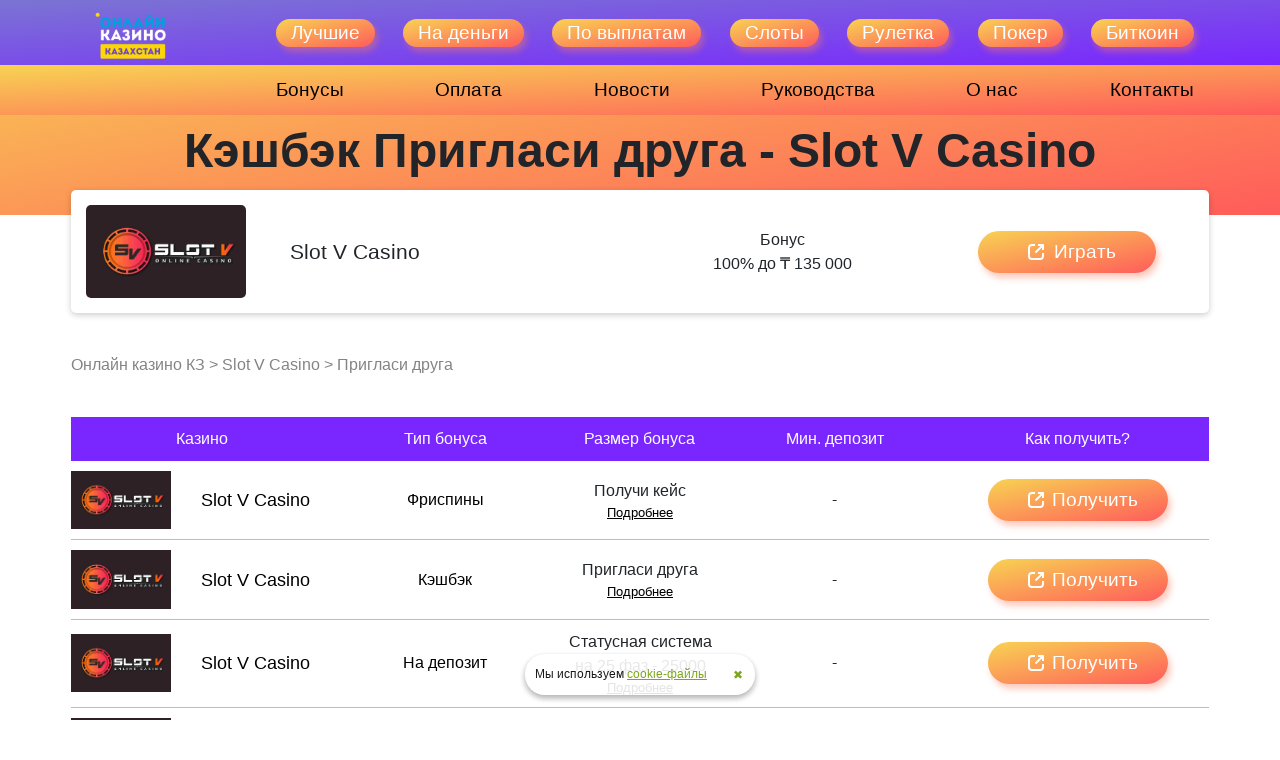

--- FILE ---
content_type: text/html; charset=utf-8
request_url: https://mirslotov.com/slot-v-casino-official-site-overview/priglasi-druga/
body_size: 14458
content:
<!DOCTYPE html>
<html>
<head>
  <meta charset="utf-8">
  <meta name="viewport" content="width=device-width, initial-scale=1.0">
  <meta http-equiv="X-UA-Compatible" content="ie=edge">
  <meta name="site" content="b25saW5la2FzaW5vLmt6XzE2NTMyMDg5ODE=">
  <meta name="application-name" content=" ">
  <meta name="msapplication-TileColor" content="#FFFFFF">
  <title>Пригласи друга ~ Онлайн казино Казахстана</title>
  <meta name="description" content="Пригласи друга ~ Онлайн казино Казахстана">
  <link rel="dns-prefetch" href="//cdnjs.cloudflare.com">
  <link rel="dns-prefetch" href="//s.w.org">
  <style id="global-styles-inline-css" type="text/css">
  body{--wp--preset--color--black: #000000;--wp--preset--color--cyan-bluish-gray: #abb8c3;--wp--preset--color--white: #ffffff;--wp--preset--color--pale-pink: #f78da7;--wp--preset--color--vivid-red: #cf2e2e;--wp--preset--color--luminous-vivid-orange: #ff6900;--wp--preset--color--luminous-vivid-amber: #fcb900;--wp--preset--color--light-green-cyan: #7bdcb5;--wp--preset--color--vivid-green-cyan: #00d084;--wp--preset--color--pale-cyan-blue: #8ed1fc;--wp--preset--color--vivid-cyan-blue: #0693e3;--wp--preset--color--vivid-purple: #9b51e0;--wp--preset--gradient--vivid-cyan-blue-to-vivid-purple: linear-gradient(135deg,rgba(6,147,227,1) 0%,rgb(155,81,224) 100%);--wp--preset--gradient--light-green-cyan-to-vivid-green-cyan: linear-gradient(135deg,rgb(122,220,180) 0%,rgb(0,208,130) 100%);--wp--preset--gradient--luminous-vivid-amber-to-luminous-vivid-orange: linear-gradient(135deg,rgba(252,185,0,1) 0%,rgba(255,105,0,1) 100%);--wp--preset--gradient--luminous-vivid-orange-to-vivid-red: linear-gradient(135deg,rgba(255,105,0,1) 0%,rgb(207,46,46) 100%);--wp--preset--gradient--very-light-gray-to-cyan-bluish-gray: linear-gradient(135deg,rgb(238,238,238) 0%,rgb(169,184,195) 100%);--wp--preset--gradient--cool-to-warm-spectrum: linear-gradient(135deg,rgb(74,234,220) 0%,rgb(151,120,209) 20%,rgb(207,42,186) 40%,rgb(238,44,130) 60%,rgb(251,105,98) 80%,rgb(254,248,76) 100%);--wp--preset--gradient--blush-light-purple: linear-gradient(135deg,rgb(255,206,236) 0%,rgb(152,150,240) 100%);--wp--preset--gradient--blush-bordeaux: linear-gradient(135deg,rgb(254,205,165) 0%,rgb(254,45,45) 50%,rgb(107,0,62) 100%);--wp--preset--gradient--luminous-dusk: linear-gradient(135deg,rgb(255,203,112) 0%,rgb(199,81,192) 50%,rgb(65,88,208) 100%);--wp--preset--gradient--pale-ocean: linear-gradient(135deg,rgb(255,245,203) 0%,rgb(182,227,212) 50%,rgb(51,167,181) 100%);--wp--preset--gradient--electric-grass: linear-gradient(135deg,rgb(202,248,128) 0%,rgb(113,206,126) 100%);--wp--preset--gradient--midnight: linear-gradient(135deg,rgb(2,3,129) 0%,rgb(40,116,252) 100%);--wp--preset--duotone--dark-grayscale: url('#wp-duotone-dark-grayscale');--wp--preset--duotone--grayscale: url('#wp-duotone-grayscale');--wp--preset--duotone--purple-yellow: url('#wp-duotone-purple-yellow');--wp--preset--duotone--blue-red: url('#wp-duotone-blue-red');--wp--preset--duotone--midnight: url('#wp-duotone-midnight');--wp--preset--duotone--magenta-yellow: url('#wp-duotone-magenta-yellow');--wp--preset--duotone--purple-green: url('#wp-duotone-purple-green');--wp--preset--duotone--blue-orange: url('#wp-duotone-blue-orange');--wp--preset--font-size--small: 13px;--wp--preset--font-size--medium: 20px;--wp--preset--font-size--large: 36px;--wp--preset--font-size--x-large: 42px;}.has-black-color{color: var(--wp--preset--color--black) !important;}.has-cyan-bluish-gray-color{color: var(--wp--preset--color--cyan-bluish-gray) !important;}.has-white-color{color: var(--wp--preset--color--white) !important;}.has-pale-pink-color{color: var(--wp--preset--color--pale-pink) !important;}.has-vivid-red-color{color: var(--wp--preset--color--vivid-red) !important;}.has-luminous-vivid-orange-color{color: var(--wp--preset--color--luminous-vivid-orange) !important;}.has-luminous-vivid-amber-color{color: var(--wp--preset--color--luminous-vivid-amber) !important;}.has-light-green-cyan-color{color: var(--wp--preset--color--light-green-cyan) !important;}.has-vivid-green-cyan-color{color: var(--wp--preset--color--vivid-green-cyan) !important;}.has-pale-cyan-blue-color{color: var(--wp--preset--color--pale-cyan-blue) !important;}.has-vivid-cyan-blue-color{color: var(--wp--preset--color--vivid-cyan-blue) !important;}.has-vivid-purple-color{color: var(--wp--preset--color--vivid-purple) !important;}.has-black-background-color{background-color: var(--wp--preset--color--black) !important;}.has-cyan-bluish-gray-background-color{background-color: var(--wp--preset--color--cyan-bluish-gray) !important;}.has-white-background-color{background-color: var(--wp--preset--color--white) !important;}.has-pale-pink-background-color{background-color: var(--wp--preset--color--pale-pink) !important;}.has-vivid-red-background-color{background-color: var(--wp--preset--color--vivid-red) !important;}.has-luminous-vivid-orange-background-color{background-color: var(--wp--preset--color--luminous-vivid-orange) !important;}.has-luminous-vivid-amber-background-color{background-color: var(--wp--preset--color--luminous-vivid-amber) !important;}.has-light-green-cyan-background-color{background-color: var(--wp--preset--color--light-green-cyan) !important;}.has-vivid-green-cyan-background-color{background-color: var(--wp--preset--color--vivid-green-cyan) !important;}.has-pale-cyan-blue-background-color{background-color: var(--wp--preset--color--pale-cyan-blue) !important;}.has-vivid-cyan-blue-background-color{background-color: var(--wp--preset--color--vivid-cyan-blue) !important;}.has-vivid-purple-background-color{background-color: var(--wp--preset--color--vivid-purple) !important;}.has-black-border-color{border-color: var(--wp--preset--color--black) !important;}.has-cyan-bluish-gray-border-color{border-color: var(--wp--preset--color--cyan-bluish-gray) !important;}.has-white-border-color{border-color: var(--wp--preset--color--white) !important;}.has-pale-pink-border-color{border-color: var(--wp--preset--color--pale-pink) !important;}.has-vivid-red-border-color{border-color: var(--wp--preset--color--vivid-red) !important;}.has-luminous-vivid-orange-border-color{border-color: var(--wp--preset--color--luminous-vivid-orange) !important;}.has-luminous-vivid-amber-border-color{border-color: var(--wp--preset--color--luminous-vivid-amber) !important;}.has-light-green-cyan-border-color{border-color: var(--wp--preset--color--light-green-cyan) !important;}.has-vivid-green-cyan-border-color{border-color: var(--wp--preset--color--vivid-green-cyan) !important;}.has-pale-cyan-blue-border-color{border-color: var(--wp--preset--color--pale-cyan-blue) !important;}.has-vivid-cyan-blue-border-color{border-color: var(--wp--preset--color--vivid-cyan-blue) !important;}.has-vivid-purple-border-color{border-color: var(--wp--preset--color--vivid-purple) !important;}.has-vivid-cyan-blue-to-vivid-purple-gradient-background{background: var(--wp--preset--gradient--vivid-cyan-blue-to-vivid-purple) !important;}.has-light-green-cyan-to-vivid-green-cyan-gradient-background{background: var(--wp--preset--gradient--light-green-cyan-to-vivid-green-cyan) !important;}.has-luminous-vivid-amber-to-luminous-vivid-orange-gradient-background{background: var(--wp--preset--gradient--luminous-vivid-amber-to-luminous-vivid-orange) !important;}.has-luminous-vivid-orange-to-vivid-red-gradient-background{background: var(--wp--preset--gradient--luminous-vivid-orange-to-vivid-red) !important;}.has-very-light-gray-to-cyan-bluish-gray-gradient-background{background: var(--wp--preset--gradient--very-light-gray-to-cyan-bluish-gray) !important;}.has-cool-to-warm-spectrum-gradient-background{background: var(--wp--preset--gradient--cool-to-warm-spectrum) !important;}.has-blush-light-purple-gradient-background{background: var(--wp--preset--gradient--blush-light-purple) !important;}.has-blush-bordeaux-gradient-background{background: var(--wp--preset--gradient--blush-bordeaux) !important;}.has-luminous-dusk-gradient-background{background: var(--wp--preset--gradient--luminous-dusk) !important;}.has-pale-ocean-gradient-background{background: var(--wp--preset--gradient--pale-ocean) !important;}.has-electric-grass-gradient-background{background: var(--wp--preset--gradient--electric-grass) !important;}.has-midnight-gradient-background{background: var(--wp--preset--gradient--midnight) !important;}.has-small-font-size{font-size: var(--wp--preset--font-size--small) !important;}.has-medium-font-size{font-size: var(--wp--preset--font-size--medium) !important;}.has-large-font-size{font-size: var(--wp--preset--font-size--large) !important;}.has-x-large-font-size{font-size: var(--wp--preset--font-size--x-large) !important;}
  </style>
  <link rel="stylesheet" id="add-notice-coockie-css" href="/wp-content/plugins/add-notice-coockie/public/css/add-notice-coockie-public.css" type="text/css" media="all">
  <link rel="stylesheet" id="wp-postratings-css" href="/wp-content/plugins/wp-postratings/css/postratings-css.css" type="text/css" media="all">
  <link rel="stylesheet" id="wpdiscuz-frontend-css-css" href="/wp-content/plugins/wpdiscuz/themes/default/style.css" type="text/css" media="all">
  <style id="wpdiscuz-frontend-css-inline-css" type="text/css">
  #wpdcom .wpd-blog-administrator .wpd-comment-label{color:#ffffff;background-color:#00B38F;border:none}#wpdcom .wpd-blog-administrator .wpd-comment-author, #wpdcom .wpd-blog-administrator .wpd-comment-author a{color:#00B38F}#wpdcom.wpd-layout-1 .wpd-comment .wpd-blog-administrator .wpd-avatar img{border-color:#00B38F}#wpdcom.wpd-layout-2 .wpd-comment.wpd-reply .wpd-comment-wrap.wpd-blog-administrator{border-left:3px solid #00B38F}#wpdcom.wpd-layout-2 .wpd-comment .wpd-blog-administrator .wpd-avatar img{border-bottom-color:#00B38F}#wpdcom.wpd-layout-3 .wpd-blog-administrator .wpd-comment-subheader{border-top:1px dashed #00B38F}#wpdcom.wpd-layout-3 .wpd-reply .wpd-blog-administrator .wpd-comment-right{border-left:1px solid #00B38F}#wpdcom .wpd-blog-editor .wpd-comment-label{color:#ffffff;background-color:#00B38F;border:none}#wpdcom .wpd-blog-editor .wpd-comment-author, #wpdcom .wpd-blog-editor .wpd-comment-author a{color:#00B38F}#wpdcom.wpd-layout-1 .wpd-comment .wpd-blog-editor .wpd-avatar img{border-color:#00B38F}#wpdcom.wpd-layout-2 .wpd-comment.wpd-reply .wpd-comment-wrap.wpd-blog-editor{border-left:3px solid #00B38F}#wpdcom.wpd-layout-2 .wpd-comment .wpd-blog-editor .wpd-avatar img{border-bottom-color:#00B38F}#wpdcom.wpd-layout-3 .wpd-blog-editor .wpd-comment-subheader{border-top:1px dashed #00B38F}#wpdcom.wpd-layout-3 .wpd-reply .wpd-blog-editor .wpd-comment-right{border-left:1px solid #00B38F}#wpdcom .wpd-blog-author .wpd-comment-label{color:#ffffff;background-color:#00B38F;border:none}#wpdcom .wpd-blog-author .wpd-comment-author, #wpdcom .wpd-blog-author .wpd-comment-author a{color:#00B38F}#wpdcom.wpd-layout-1 .wpd-comment .wpd-blog-author .wpd-avatar img{border-color:#00B38F}#wpdcom.wpd-layout-2 .wpd-comment .wpd-blog-author .wpd-avatar img{border-bottom-color:#00B38F}#wpdcom.wpd-layout-3 .wpd-blog-author .wpd-comment-subheader{border-top:1px dashed #00B38F}#wpdcom.wpd-layout-3 .wpd-reply .wpd-blog-author .wpd-comment-right{border-left:1px solid #00B38F}#wpdcom .wpd-blog-contributor .wpd-comment-label{color:#ffffff;background-color:#00B38F;border:none}#wpdcom .wpd-blog-contributor .wpd-comment-author, #wpdcom .wpd-blog-contributor .wpd-comment-author a{color:#00B38F}#wpdcom.wpd-layout-1 .wpd-comment .wpd-blog-contributor .wpd-avatar img{border-color:#00B38F}#wpdcom.wpd-layout-2 .wpd-comment .wpd-blog-contributor .wpd-avatar img{border-bottom-color:#00B38F}#wpdcom.wpd-layout-3 .wpd-blog-contributor .wpd-comment-subheader{border-top:1px dashed #00B38F}#wpdcom.wpd-layout-3 .wpd-reply .wpd-blog-contributor .wpd-comment-right{border-left:1px solid #00B38F}#wpdcom .wpd-blog-subscriber .wpd-comment-label{color:#ffffff;background-color:#00B38F;border:none}#wpdcom .wpd-blog-subscriber .wpd-comment-author, #wpdcom .wpd-blog-subscriber .wpd-comment-author a{color:#00B38F}#wpdcom.wpd-layout-2 .wpd-comment .wpd-blog-subscriber .wpd-avatar img{border-bottom-color:#00B38F}#wpdcom.wpd-layout-3 .wpd-blog-subscriber .wpd-comment-subheader{border-top:1px dashed #00B38F}#wpdcom .wpd-blog-customer .wpd-comment-label{color:#ffffff;background-color:#00B38F;border:none}#wpdcom .wpd-blog-customer .wpd-comment-author, #wpdcom .wpd-blog-customer .wpd-comment-author a{color:#00B38F}#wpdcom.wpd-layout-1 .wpd-comment .wpd-blog-customer .wpd-avatar img{border-color:#00B38F}#wpdcom.wpd-layout-2 .wpd-comment .wpd-blog-customer .wpd-avatar img{border-bottom-color:#00B38F}#wpdcom.wpd-layout-3 .wpd-blog-customer .wpd-comment-subheader{border-top:1px dashed #00B38F}#wpdcom.wpd-layout-3 .wpd-reply .wpd-blog-customer .wpd-comment-right{border-left:1px solid #00B38F}#wpdcom .wpd-blog-shop_manager .wpd-comment-label{color:#ffffff;background-color:#00B38F;border:none}#wpdcom .wpd-blog-shop_manager .wpd-comment-author, #wpdcom .wpd-blog-shop_manager .wpd-comment-author a{color:#00B38F}#wpdcom.wpd-layout-1 .wpd-comment .wpd-blog-shop_manager .wpd-avatar img{border-color:#00B38F}#wpdcom.wpd-layout-2 .wpd-comment .wpd-blog-shop_manager .wpd-avatar img{border-bottom-color:#00B38F}#wpdcom.wpd-layout-3 .wpd-blog-shop_manager .wpd-comment-subheader{border-top:1px dashed #00B38F}#wpdcom.wpd-layout-3 .wpd-reply .wpd-blog-shop_manager .wpd-comment-right{border-left:1px solid #00B38F}#wpdcom .wpd-blog-social_subscriber .wpd-comment-label{color:#ffffff;background-color:#00B38F;border:none}#wpdcom .wpd-blog-social_subscriber .wpd-comment-author, #wpdcom .wpd-blog-social_subscriber .wpd-comment-author a{color:#00B38F}#wpdcom.wpd-layout-1 .wpd-comment .wpd-blog-social_subscriber .wpd-avatar img{border-color:#00B38F}#wpdcom.wpd-layout-2 .wpd-comment .wpd-blog-social_subscriber .wpd-avatar img{border-bottom-color:#00B38F}#wpdcom.wpd-layout-3 .wpd-blog-social_subscriber .wpd-comment-subheader{border-top:1px dashed #00B38F}#wpdcom.wpd-layout-3 .wpd-reply .wpd-blog-social_subscriber .wpd-comment-right{border-left:1px solid #00B38F}#wpdcom .wpd-blog-manage_schema_options .wpd-comment-label{color:#ffffff;background-color:#00B38F;border:none}#wpdcom .wpd-blog-manage_schema_options .wpd-comment-author, #wpdcom .wpd-blog-manage_schema_options .wpd-comment-author a{color:#00B38F}#wpdcom.wpd-layout-1 .wpd-comment .wpd-blog-manage_schema_options .wpd-avatar img{border-color:#00B38F}#wpdcom.wpd-layout-2 .wpd-comment .wpd-blog-manage_schema_options .wpd-avatar img{border-bottom-color:#00B38F}#wpdcom.wpd-layout-3 .wpd-blog-manage_schema_options .wpd-comment-subheader{border-top:1px dashed #00B38F}#wpdcom.wpd-layout-3 .wpd-reply .wpd-blog-manage_schema_options .wpd-comment-right{border-left:1px solid #00B38F}#wpdcom .wpd-blog-wpseo_manager .wpd-comment-label{color:#ffffff;background-color:#00B38F;border:none}#wpdcom .wpd-blog-wpseo_manager .wpd-comment-author, #wpdcom .wpd-blog-wpseo_manager .wpd-comment-author a{color:#00B38F}#wpdcom.wpd-layout-1 .wpd-comment .wpd-blog-wpseo_manager .wpd-avatar img{border-color:#00B38F}#wpdcom.wpd-layout-2 .wpd-comment .wpd-blog-wpseo_manager .wpd-avatar img{border-bottom-color:#00B38F}#wpdcom.wpd-layout-3 .wpd-blog-wpseo_manager .wpd-comment-subheader{border-top:1px dashed #00B38F}#wpdcom.wpd-layout-3 .wpd-reply .wpd-blog-wpseo_manager .wpd-comment-right{border-left:1px solid #00B38F}#wpdcom .wpd-blog-wpseo_editor .wpd-comment-label{color:#ffffff;background-color:#00B38F;border:none}#wpdcom .wpd-blog-wpseo_editor .wpd-comment-author, #wpdcom .wpd-blog-wpseo_editor .wpd-comment-author a{color:#00B38F}#wpdcom.wpd-layout-1 .wpd-comment .wpd-blog-wpseo_editor .wpd-avatar img{border-color:#00B38F}#wpdcom.wpd-layout-2 .wpd-comment .wpd-blog-wpseo_editor .wpd-avatar img{border-bottom-color:#00B38F}#wpdcom.wpd-layout-3 .wpd-blog-wpseo_editor .wpd-comment-subheader{border-top:1px dashed #00B38F}#wpdcom.wpd-layout-3 .wpd-reply .wpd-blog-wpseo_editor .wpd-comment-right{border-left:1px solid #00B38F}#wpdcom .wpd-blog-post_author .wpd-comment-label{color:#ffffff;background-color:#00B38F;border:none}#wpdcom .wpd-blog-post_author .wpd-comment-author, #wpdcom .wpd-blog-post_author .wpd-comment-author a{color:#00B38F}#wpdcom .wpd-blog-post_author .wpd-avatar img{border-color:#00B38F}#wpdcom.wpd-layout-1 .wpd-comment .wpd-blog-post_author .wpd-avatar img{border-color:#00B38F}#wpdcom.wpd-layout-2 .wpd-comment.wpd-reply .wpd-comment-wrap.wpd-blog-post_author{border-left:3px solid #00B38F}#wpdcom.wpd-layout-2 .wpd-comment .wpd-blog-post_author .wpd-avatar img{border-bottom-color:#00B38F}#wpdcom.wpd-layout-3 .wpd-blog-post_author .wpd-comment-subheader{border-top:1px dashed #00B38F}#wpdcom.wpd-layout-3 .wpd-reply .wpd-blog-post_author .wpd-comment-right{border-left:1px solid #00B38F}#wpdcom .wpd-blog-guest .wpd-comment-label{color:#ffffff;background-color:#00B38F;border:none}#wpdcom .wpd-blog-guest .wpd-comment-author, #wpdcom .wpd-blog-guest .wpd-comment-author a{color:#00B38F}#wpdcom.wpd-layout-3 .wpd-blog-guest .wpd-comment-subheader{border-top:1px dashed #00B38F}#comments, #respond, .comments-area, #wpdcom{}#wpdcom .ql-editor > *{color:#777777}#wpdcom .ql-editor::before{}#wpdcom .ql-toolbar{border:1px solid #DDDDDD;border-top:none}#wpdcom .ql-container{border:1px solid #DDDDDD;border-bottom:none}#wpdcom .wpd-form-row .wpdiscuz-item input[type="text"], #wpdcom .wpd-form-row .wpdiscuz-item input[type="email"], #wpdcom .wpd-form-row .wpdiscuz-item input[type="url"], #wpdcom .wpd-form-row .wpdiscuz-item input[type="color"], #wpdcom .wpd-form-row .wpdiscuz-item input[type="date"], #wpdcom .wpd-form-row .wpdiscuz-item input[type="datetime"], #wpdcom .wpd-form-row .wpdiscuz-item input[type="datetime-local"], #wpdcom .wpd-form-row .wpdiscuz-item input[type="month"], #wpdcom .wpd-form-row .wpdiscuz-item input[type="number"], #wpdcom .wpd-form-row .wpdiscuz-item input[type="time"], #wpdcom textarea, #wpdcom select{border:1px solid #DDDDDD;color:#777777}#wpdcom .wpd-form-row .wpdiscuz-item textarea{border:1px solid #DDDDDD}#wpdcom input::placeholder, #wpdcom textarea::placeholder, #wpdcom input::-moz-placeholder, #wpdcom textarea::-webkit-input-placeholder{}#wpdcom .wpd-comment-text{color:#777777}#wpdcom .wpd-thread-head .wpd-thread-info{border-bottom:2px solid #00B38F}#wpdcom .wpd-thread-head .wpd-thread-info.wpd-reviews-tab svg{fill:#00B38F}#wpdcom .wpd-thread-head .wpdiscuz-user-settings{border-bottom:2px solid #00B38F}#wpdcom .wpd-thread-head .wpdiscuz-user-settings:hover{color:#00B38F}#wpdcom .wpd-comment .wpd-follow-link:hover{color:#00B38F}#wpdcom .wpd-comment-status .wpd-sticky{color:#00B38F}#wpdcom .wpd-thread-filter .wpdf-active{color:#00B38F;border-bottom-color:#00B38F}#wpdcom .wpd-comment-info-bar{border:1px dashed #33c3a6;background:#e6f8f4}#wpdcom .wpd-comment-info-bar .wpd-current-view i{color:#00B38F}#wpdcom .wpd-filter-view-all:hover{background:#00B38F}#wpdcom .wpdiscuz-item .wpdiscuz-rating > label{color:#DDDDDD}#wpdcom .wpdiscuz-item .wpdiscuz-rating:not(:checked) > label:hover, .wpdiscuz-rating:not(:checked) > label:hover ~ label{}#wpdcom .wpdiscuz-item .wpdiscuz-rating > input ~ label:hover, #wpdcom .wpdiscuz-item .wpdiscuz-rating > input:not(:checked) ~ label:hover ~ label, #wpdcom .wpdiscuz-item .wpdiscuz-rating > input:not(:checked) ~ label:hover ~ label{color:#FFED85}#wpdcom .wpdiscuz-item .wpdiscuz-rating > input:checked ~ label:hover, #wpdcom .wpdiscuz-item .wpdiscuz-rating > input:checked ~ label:hover, #wpdcom .wpdiscuz-item .wpdiscuz-rating > label:hover ~ input:checked ~ label, #wpdcom .wpdiscuz-item .wpdiscuz-rating > input:checked + label:hover ~ label, #wpdcom .wpdiscuz-item .wpdiscuz-rating > input:checked ~ label:hover ~ label, .wpd-custom-field .wcf-active-star, #wpdcom .wpdiscuz-item .wpdiscuz-rating > input:checked ~ label{color:#FFD700}#wpd-post-rating .wpd-rating-wrap .wpd-rating-stars svg .wpd-star{fill:#DDDDDD}#wpd-post-rating .wpd-rating-wrap .wpd-rating-stars svg .wpd-active{fill:#FFD700}#wpd-post-rating .wpd-rating-wrap .wpd-rate-starts svg .wpd-star{fill:#DDDDDD}#wpd-post-rating .wpd-rating-wrap .wpd-rate-starts:hover svg .wpd-star{fill:#FFED85}#wpd-post-rating.wpd-not-rated .wpd-rating-wrap .wpd-rate-starts svg:hover ~ svg .wpd-star{fill:#DDDDDD}.wpdiscuz-post-rating-wrap .wpd-rating .wpd-rating-wrap .wpd-rating-stars svg .wpd-star{fill:#DDDDDD}.wpdiscuz-post-rating-wrap .wpd-rating .wpd-rating-wrap .wpd-rating-stars svg .wpd-active{fill:#FFD700}#wpdcom .wpd-comment .wpd-follow-active{color:#ff7a00}#wpdcom .page-numbers{color:#555;border:#555 1px solid}#wpdcom span.current{background:#555}#wpdcom.wpd-layout-1 .wpd-new-loaded-comment > .wpd-comment-wrap > .wpd-comment-right{background:#FFFAD6}#wpdcom.wpd-layout-2 .wpd-new-loaded-comment.wpd-comment > .wpd-comment-wrap > .wpd-comment-right{background:#FFFAD6}#wpdcom.wpd-layout-2 .wpd-new-loaded-comment.wpd-comment.wpd-reply > .wpd-comment-wrap > .wpd-comment-right{background:transparent}#wpdcom.wpd-layout-2 .wpd-new-loaded-comment.wpd-comment.wpd-reply > .wpd-comment-wrap{background:#FFFAD6}#wpdcom.wpd-layout-3 .wpd-new-loaded-comment.wpd-comment > .wpd-comment-wrap > .wpd-comment-right{background:#FFFAD6}#wpdcom .wpd-follow:hover i, #wpdcom .wpd-unfollow:hover i, #wpdcom .wpd-comment .wpd-follow-active:hover i{color:#00B38F}#wpdcom .wpdiscuz-readmore{cursor:pointer;color:#00B38F}.wpd-custom-field .wcf-pasiv-star, #wpcomm .wpdiscuz-item .wpdiscuz-rating > label{color:#DDDDDD}.wpd-wrapper .wpd-list-item.wpd-active{border-top:3px solid #00B38F}#wpdcom.wpd-layout-2 .wpd-comment.wpd-reply.wpd-unapproved-comment .wpd-comment-wrap{border-left:3px solid #FFFAD6}#wpdcom.wpd-layout-3 .wpd-comment.wpd-reply.wpd-unapproved-comment .wpd-comment-right{border-left:1px solid #FFFAD6}#wpdcom .wpd-prim-button{background-color:#07B290;color:#FFFFFF}#wpdcom .wpd_label__check i.wpdicon-on{color:#07B290;border:1px solid #83d9c8}#wpd-bubble-wrapper #wpd-bubble-all-comments-count{color:#1DB99A}#wpd-bubble-wrapper > div{background-color:#1DB99A}#wpd-bubble-wrapper > #wpd-bubble #wpd-bubble-add-message{background-color:#1DB99A}#wpd-bubble-wrapper > #wpd-bubble #wpd-bubble-add-message::before{border-left-color:#1DB99A;border-right-color:#1DB99A}#wpd-bubble-wrapper.wpd-right-corner > #wpd-bubble #wpd-bubble-add-message::before{border-left-color:#1DB99A;border-right-color:#1DB99A}.wpd-inline-icon-wrapper path.wpd-inline-icon-first{fill:#1DB99A}.wpd-inline-icon-count{background-color:#1DB99A}.wpd-inline-icon-count::before{border-right-color:#1DB99A}.wpd-inline-form-wrapper::before{border-bottom-color:#1DB99A}.wpd-inline-form-question{background-color:#1DB99A}.wpd-inline-form{background-color:#1DB99A}.wpd-last-inline-comments-wrapper{border-color:#1DB99A}.wpd-last-inline-comments-wrapper::before{border-bottom-color:#1DB99A}.wpd-last-inline-comments-wrapper .wpd-view-all-inline-comments{background:#1DB99A}.wpd-last-inline-comments-wrapper .wpd-view-all-inline-comments:hover,.wpd-last-inline-comments-wrapper .wpd-view-all-inline-comments:active,.wpd-last-inline-comments-wrapper .wpd-view-all-inline-comments:focus{background-color:#1DB99A}#wpdcom .ql-snow .ql-tooltip[data-mode="link"]::before{content:"Введите ссылку:"}#wpdcom .ql-snow .ql-tooltip.ql-editing a.ql-action::after{content:"Сохранить"}.comments-area{width:auto}
  </style>
  <link rel="stylesheet" id="wpdiscuz-fa-css" href="/wp-content/plugins/wpdiscuz/assets/third-party/font-awesome-5.13.0/css/fa.min.css" type="text/css" media="all">
  <link rel="stylesheet" id="wpdiscuz-combo-css-css" href="/wp-content/plugins/wpdiscuz/assets/css/wpdiscuz-combo.min.css" type="text/css" media="all">
  <link rel="stylesheet" id="bootstrap_reboot-css" href="/wp-content/themes/onlinecazinokz/assets/css/bootstrap-reboot.min.css" type="text/css" media="screen">
  <link rel="stylesheet" id="bootstrap_grid-css" href="/wp-content/themes/onlinecazinokz/assets/css/bootstrap-grid.min.css" type="text/css" media="screen">
  <link rel="stylesheet" id="accordion_style-css" href="/wp-content/themes/onlinecazinokz/assets/css/accordion.css" type="text/css" media="screen">
  <link rel="stylesheet" id="main_style-css" href="/wp-content/themes/onlinecazinokz/assets/css/main.css" type="text/css" media="screen">
  <link rel="stylesheet" id="media_style-css" href="/wp-content/themes/onlinecazinokz/assets/css/media.css" type="text/css" media="screen">
  <link rel="stylesheet" id="fonts-css" href="/wp-content/themes/onlinecazinokz/assets/font/fonts.css" type="text/css" media="screen">
  <link rel="stylesheet" id="onlinecazinokz-style-css" href="/wp-content/themes/onlinecazinokz/style.css" type="text/css" media="all">
  <script type="text/javascript" src="/wp-includes/js/jquery/jquery.min.js" id="jquery-core-js"></script>
  <script type="text/javascript" src="/wp-content/plugins/add-notice-coockie/public/js/add-notice-coockie-public.js" id="add-notice-coockie-js"></script>
  <link rel="icon" href="/wp-content/uploads/2024/02/cropped-favicon-32x32-1-150x150.png" sizes="32x32">
  <link rel="icon" href="/wp-content/uploads/2024/02/cropped-favicon-32x32-1-300x300.png" sizes="192x192">
  <link rel="apple-touch-icon" href="/wp-content/uploads/2024/02/cropped-favicon-32x32-1-300x300.png">
  <meta name="msapplication-TileImage" content="https://mirslotov.com/wp-content/uploads/2024/02/cropped-favicon-32x32-1-300x300.png">
  <style>

  .cookieinfo {
    width: 230px;
    font-size: 12px !important;
    position: fixed !important;
    left: 50% !important;
    transform: translateX(-50%);
    bottom: 25px !important;
        border-radius: 35px;
        padding: 5px 10px !important;
        box-shadow: 0 3px 6px rgba(0,0,0,0.16), 0 3px 6px rgba(0,0,0,0.23);
        text-align: left !important;
        opacity: 0.9 !important;
  }
  .cookieinfo a{
        text-decoration: underline !important;
  }
  .cookieinfo-close{
        padding: 0 !important;
        min-width: auto !important;
        position: absolute;
        right: 12px;
        top: 50%;
        transform: translateY(-50%);
        background: none !important;
        font-size: 12px;
        z-index: 1;
  }
  </style>
</head>
<body class="page-template page-template-single-bonuses page-template-single-bonuses-php page page-id-145292 page-child parent-pageid-144390 wp-custom-logo">
  <noscript><iframe src="https://www.googletagmanager.com/ns.html?id=GTM-K9RR8PB" height="0" width="0" style="display:none;visibility:hidden"></iframe></noscript>
  <header class="header single-page">
    <div class="top-line">
      <div class="container">
        <nav class="navbar">
          <div class="col-10 col-sm-11 col-md-2 col-lg-2 d-flex align-items-center col-tablet-custom-2">
            <a href="/" class="navbar-logo"><img src="/wp-content/uploads/2024/02/cropped-logo_banner-850x600-1-2.png" alt="Онлайн казино Казахстана" title="Онлайн казино Казахстан" class="logo"></a>
          </div>
          <div class="col-2 col-sm-1 col-md-10 col-lg-7 col-tablet-custom-10">
            <a href="/go/slot-v-casino" class="btn-toggle__menu"><span class="btn-line"></span> <span class="btn-line"></span> <span class="btn-line"></span></a>
            <ul class="navbar-items">
              <li class="navbar-item">
                <a href="/top-casino/" class="btn top-item__link">Лучшие</a>
              </li>
              <li class="navbar-item">
                <a href="/for-real-money/" class="btn top-item__link">На деньги</a>
              </li>
              <li class="navbar-item">
                <a href="/payout-rating/" class="btn top-item__link">По выплатам</a>
              </li>
              <li class="navbar-item">
                <a href="/slot-machines-online/" class="btn top-item__link">Слоты</a>
              </li>
              <li class="navbar-item">
                <a href="/online-roulette/" class="btn top-item__link">Рулетка</a>
              </li>
              <li class="navbar-item">
                <a href="/online-poker/" class="btn top-item__link">Покер</a>
              </li>
              <li class="navbar-item">
                <a href="/bitkoin-kazino/" class="btn top-item__link">Биткоин</a>
              </li>
            </ul>
          </div>
          <div class="col-lg-3 d-md-none d-lg-block">
            <div class="navbar-search"></div>
          </div>
        </nav>
      </div>
    </div>
    <div class="header menu">
      <div class="container">
        <nav class="navbar">
          <div class="col-lg-2"></div>
          <div class="col-md-12 col-lg-10">
            <ul class="navbar-items row">
              <li class="navbar-item">
                <a href="/top-casino/" class="btn top-item__link">Лучшие</a>
              </li>
              <div class="vertical-line"></div>
              <li class="navbar-item">
                <a href="/for-real-money/" class="btn top-item__link">На деньги</a>
              </li>
              <li class="navbar-item">
                <a href="/payout-rating/" class="btn top-item__link">По выплатам</a>
              </li>
              <div class="vertical-line"></div>
              <li class="navbar-item">
                <a href="/slot-machines-online/" class="btn top-item__link">Слоты</a>
              </li>
              <div class="vertical-line"></div>
              <li class="navbar-item">
                <a href="/online-roulette/" class="btn top-item__link">Рулетка</a>
              </li>
              <div class="vertical-line"></div>
              <li class="navbar-item">
                <a href="/online-poker/" class="btn top-item__link">Покер</a>
              </li>
              <div class="vertical-line"></div>
              <li class="navbar-item">
                <a href="/bitkoin-kazino/" class="btn top-item__link">Биткоин</a>
              </li>
            </ul>
            <ul id="menu-osnovnoe-menyu" class="navbar-items flex">
              <li itemscope="itemscope" itemtype="https://www.schema.org/SiteNavigationElement" id="navbar-item" class="menu-item menu-item-type-post_type menu-item-object-page navbar-item navbar-item">
                <a title="Бонусы" href="/bonuses-online-casinos/" class="navbar-item__link">Бонусы</a>
              </li>
              <li itemscope="itemscope" itemtype="https://www.schema.org/SiteNavigationElement" id="navbar-item" class="menu-item menu-item-type-custom menu-item-object-custom navbar-item navbar-item">
                <a title="Оплата" href="/payment/" class="navbar-item__link">Оплата</a>
              </li>
              <li itemscope="itemscope" itemtype="https://www.schema.org/SiteNavigationElement" id="navbar-item" class="menu-item menu-item-type-custom menu-item-object-custom navbar-item navbar-item">
                <a title="Новости" href="/news/" class="navbar-item__link">Новости</a>
              </li>
              <li itemscope="itemscope" itemtype="https://www.schema.org/SiteNavigationElement" id="navbar-item" class="menu-item menu-item-type-custom menu-item-object-custom navbar-item navbar-item">
                <a title="Руководства" href="/guide/" class="navbar-item__link">Руководства</a>
              </li>
              <li itemscope="itemscope" itemtype="https://www.schema.org/SiteNavigationElement" id="navbar-item" class="menu-item menu-item-type-custom menu-item-object-custom navbar-item navbar-item">
                <a title="О нас" href="/about-us/" class="navbar-item__link">О нас</a>
              </li>
              <li itemscope="itemscope" itemtype="https://www.schema.org/SiteNavigationElement" id="navbar-item" class="menu-item menu-item-type-custom menu-item-object-custom navbar-item navbar-item">
                <a title="Контакты" href="/contacts/" class="navbar-item__link">Контакты</a>
              </li>
            </ul>
          </div>
          <div class="navbar-search d-md-none" style="display: flex; justify-content: center;"></div>
        </nav>
      </div>
    </div>
    <h1 class="title-h1">Кэшбэк Пригласи друга - Slot V Casino</h1>
  </header>
  <main class="main-content">
    <div class="container-fluid" style="display: flex; flex-direction: column">
      <div class="container">
        <section class="casino-info">
          <div class="row">
            <div class="col-md-4">
              <div class="casino-info__casino-name">
                <div class="row">
                  <div class="col-md-12 col-lg-6">
                    <div class="casino-info__casino-img"><img src="/wp-content/uploads/2024/04/slot-v-casino-logo.jpg" alt=""></div>
                  </div>
                  <div class="col-md-12 col-lg-6">
                    <div class="casino-info__casino-title">
                      Slot V Casino
                    </div>
                  </div>
                </div>
              </div>
            </div>
            <div class="col-md-2">
              <div class="card-ratings casino-info__ratings">
                
                <meta itemprop="name" content="Пригласи друга">
                <meta itemprop="headline" content="Пригласи друга">
                <meta itemprop="description" content="Пригласи друга - это денежные подарки до 128000 тенге. Как получить: - отправьте другу специальную ссылку со своего Профиля в личном кабинете казино; - другу необходимо сделать депозитов на сумму о...">
                <meta itemprop="datePublished" content="2024-10-28T17:29:07+03:00">
                <meta itemprop="dateModified" content="2022-05-12T13:12:41+03:00">
                <meta itemprop="url" content="https://mirslotov.com/slot-v-casino-official-site-overview/priglasi-druga/">
                <meta itemprop="author" content="admin">
                <meta itemprop="mainEntityOfPage" content="https://mirslotov.com/slot-v-casino-official-site-overview/priglasi-druga/">
                <div style="display: none;" itemprop="publisher" itemscope itemtype="https://schema.org/Organization">
                  <meta itemprop="name" content="Онлайн казино Казахстана">
                  <meta itemprop="url" content="https://mirslotov.com">
                  <div itemprop="logo" itemscope itemtype="https://schema.org/ImageObject">
                    <meta itemprop="url" content="https://mirslotov.com/wp-content/uploads/2024/02/cropped-logo_banner-850x600-1-2.png">
                  </div>
                </div>
              </div>
            </div>
            <div class="col-md-3">
              <div class="card-text casino-info__bonus-text">
                <div class="card-text__title">
                  Бонус
                </div>
                <div class="card-text__value">
                  100% до ₸ 135 000
                </div>
              </div>
            </div>
            <div class="col-md-3">
              <div class="casino-info__link">
                <a href="/go/slot-v-casino" class="btn"><svg xmlns="http://www.w3.org/2000/svg" width="36" height="36">
                <path fill="#fff" d="M22.6 12h-2.1a.5.5 0 0 1-.5-.5v-1a.5.5 0 0 1 .5-.5H25a1 1 0 0 1 1 1v4.5a.5.5 0 0 1-.5.5h-1a.5.5 0 0 1-.5-.5v-2l-5.3 5.2a1 1 0 0 1-1.4-1.4l5.3-5.3zm-6.1-2a.5.5 0 0 1 .5.5v1a.5.5 0 0 1-.5.5H14a2 2 0 0 0-2 2v8a2 2 0 0 0 2 2h8a2 2 0 0 0 2-2v-2.5a.5.5 0 0 1 .5-.5h1a.5.5 0 0 1 .5.5V22a4 4 0 0 1-4 4h-8a4 4 0 0 1-4-4v-8a4 4 0 0 1 4-4h2.5z"></path></svg>Играть</a>
              </div>
            </div>
          </div>
        </section>
        <div class="breadcrumbs">
          <div itemscope itemtype="http://schema.org/BreadcrumbList" id="breadcrumbs">
            <span itemscope itemprop="itemListElement" itemtype="http://schema.org/ListItem"><a itemprop="item" title="Онлайн казино КЗ" href="/"><span itemprop="name">Онлайн казино КЗ</span>
            <meta itemprop="position" content="1"></a></span> > <span itemscope itemprop="itemListElement" itemtype="http://schema.org/ListItem"><a itemprop="item" title="Slot V Casino" href="/slot-v-casino-official-site-overview/"><span itemprop="name">Slot V Casino</span>
            <meta itemprop="position" content="2"></a></span> > <span itemscope itemprop="itemListElement" itemtype="http://schema.org/ListItem"><span itemprop="name">Пригласи друга</span>
            <meta itemprop="position" content="3"></span>
          </div>
        </div>
        <section class="content-text sc">
          <div class="container"></div>
        </section>
        <section class="bonuses-list">
          <div class="table-bonuses in__single-casino">
            <div class="thead-dark">
              <div class="row">
                <div class="col-md-3">
                  Казино
                </div>
                <div class="col-md-2">
                  Тип бонуса
                </div>
                <div class="col-md-2">
                  Размер бонуса
                </div>
                <div class="col-md-2">
                  Мин. депозит
                </div>
                <div class="col-md-3">
                  Как получить?
                </div>
              </div>
            </div>
            <div class="table-item">
              <div class="row">
                <div class="col-md-3">
                  <div class="table-bonuses__logo-wrapper">
                    <img class="table-bonuses__item-img" src="/wp-content/uploads/2024/04/slot-v-casino-logo.jpg" alt="">
                    <div class="table-bonuses__wrapper-link">
                      <div class="table-bonuses__item-title d-flex justify-content-between justify-content-md-center">
                        <div class="t_title">
                          Казино:
                        </div>Slot V Casino
                      </div>
                    </div>
                  </div>
                </div>
                <div class="table-bonuses__item-type col-md-2 d-flex justify-content-between justify-content-md-center">
                  <div class="t_title">
                    Тип бонуса:
                  </div>
<a href="/freespins/">Фриспины</a>
                </div>
                <div class="col-md-2 d-flex justify-content-between justify-content-md-center">
                  <div class="t_title">
                    Размер бонуса:
                  </div>
                  <div class="t_bonus__wrapper">
                    Получи кейс <a href="/slot-v-casino-official-site-overview/kosmicheskie-kejsy/" class="show-more">Подробнее</a>
                  </div>
                </div>
                <div class="col-md-2 d-flex justify-content-between justify-content-md-center">
                  <div class="t_title">
                    Мин. депозит:
                  </div>-
                </div>
                <div class="col-md-3">
                  <div class="table-bonuses__wrapper-link btn-wrapper">
                    <a href="/go/slot-v-casino" class="btn table-btn"><svg xmlns="http://www.w3.org/2000/svg" height="36">
                    <path fill="#fff" d="M22.6 12h-2.1a.5.5 0 0 1-.5-.5v-1a.5.5 0 0 1 .5-.5H25a1 1 0 0 1 1 1v4.5a.5.5 0 0 1-.5.5h-1a.5.5 0 0 1-.5-.5v-2l-5.3 5.2a1 1 0 0 1-1.4-1.4l5.3-5.3zm-6.1-2a.5.5 0 0 1 .5.5v1a.5.5 0 0 1-.5.5H14a2 2 0 0 0-2 2v8a2 2 0 0 0 2 2h8a2 2 0 0 0 2-2v-2.5a.5.5 0 0 1 .5-.5h1a.5.5 0 0 1 .5.5V22a4 4 0 0 1-4 4h-8a4 4 0 0 1-4-4v-8a4 4 0 0 1 4-4h2.5z"></path></svg>Получить</a>
                  </div>
                </div>
              </div>
            </div>
            <div class="table-item">
              <div class="row">
                <div class="col-md-3">
                  <div class="table-bonuses__logo-wrapper">
                    <img class="table-bonuses__item-img" src="/wp-content/uploads/2024/04/slot-v-casino-logo.jpg" alt="">
                    <div class="table-bonuses__wrapper-link">
                      <div class="table-bonuses__item-title d-flex justify-content-between justify-content-md-center">
                        <div class="t_title">
                          Казино:
                        </div>Slot V Casino
                      </div>
                    </div>
                  </div>
                </div>
                <div class="table-bonuses__item-type col-md-2 d-flex justify-content-between justify-content-md-center">
                  <div class="t_title">
                    Тип бонуса:
                  </div>
<a href="/cashback/">Кэшбэк</a>
                </div>
                <div class="col-md-2 d-flex justify-content-between justify-content-md-center">
                  <div class="t_title">
                    Размер бонуса:
                  </div>
                  <div class="t_bonus__wrapper">
                    Пригласи друга <a href="/slot-v-casino-official-site-overview/priglasi-druga/" class="show-more">Подробнее</a>
                  </div>
                </div>
                <div class="col-md-2 d-flex justify-content-between justify-content-md-center">
                  <div class="t_title">
                    Мин. депозит:
                  </div>-
                </div>
                <div class="col-md-3">
                  <div class="table-bonuses__wrapper-link btn-wrapper">
                    <a href="/go/slot-v-casino" class="btn table-btn"><svg xmlns="http://www.w3.org/2000/svg" height="36">
                    <path fill="#fff" d="M22.6 12h-2.1a.5.5 0 0 1-.5-.5v-1a.5.5 0 0 1 .5-.5H25a1 1 0 0 1 1 1v4.5a.5.5 0 0 1-.5.5h-1a.5.5 0 0 1-.5-.5v-2l-5.3 5.2a1 1 0 0 1-1.4-1.4l5.3-5.3zm-6.1-2a.5.5 0 0 1 .5.5v1a.5.5 0 0 1-.5.5H14a2 2 0 0 0-2 2v8a2 2 0 0 0 2 2h8a2 2 0 0 0 2-2v-2.5a.5.5 0 0 1 .5-.5h1a.5.5 0 0 1 .5.5V22a4 4 0 0 1-4 4h-8a4 4 0 0 1-4-4v-8a4 4 0 0 1 4-4h2.5z"></path></svg>Получить</a>
                  </div>
                </div>
              </div>
            </div>
            <div class="table-item">
              <div class="row">
                <div class="col-md-3">
                  <div class="table-bonuses__logo-wrapper">
                    <img class="table-bonuses__item-img" src="/wp-content/uploads/2024/04/slot-v-casino-logo.jpg" alt="">
                    <div class="table-bonuses__wrapper-link">
                      <div class="table-bonuses__item-title d-flex justify-content-between justify-content-md-center">
                        <div class="t_title">
                          Казино:
                        </div>Slot V Casino
                      </div>
                    </div>
                  </div>
                </div>
                <div class="table-bonuses__item-type col-md-2 d-flex justify-content-between justify-content-md-center">
                  <div class="t_title">
                    Тип бонуса:
                  </div>
<a href="/deposit-bonuses/">На депозит</a>
                </div>
                <div class="col-md-2 d-flex justify-content-between justify-content-md-center">
                  <div class="t_title">
                    Размер бонуса:
                  </div>
                  <div class="t_bonus__wrapper">
                    Статусная система на 25 фаз - 25000 <a href="/slot-v-casino-official-site-overview/statusnaya-sistema/" class="show-more">Подробнее</a>
                  </div>
                </div>
                <div class="col-md-2 d-flex justify-content-between justify-content-md-center">
                  <div class="t_title">
                    Мин. депозит:
                  </div>-
                </div>
                <div class="col-md-3">
                  <div class="table-bonuses__wrapper-link btn-wrapper">
                    <a href="/go/slot-v-casino" class="btn table-btn"><svg xmlns="http://www.w3.org/2000/svg" height="36">
                    <path fill="#fff" d="M22.6 12h-2.1a.5.5 0 0 1-.5-.5v-1a.5.5 0 0 1 .5-.5H25a1 1 0 0 1 1 1v4.5a.5.5 0 0 1-.5.5h-1a.5.5 0 0 1-.5-.5v-2l-5.3 5.2a1 1 0 0 1-1.4-1.4l5.3-5.3zm-6.1-2a.5.5 0 0 1 .5.5v1a.5.5 0 0 1-.5.5H14a2 2 0 0 0-2 2v8a2 2 0 0 0 2 2h8a2 2 0 0 0 2-2v-2.5a.5.5 0 0 1 .5-.5h1a.5.5 0 0 1 .5.5V22a4 4 0 0 1-4 4h-8a4 4 0 0 1-4-4v-8a4 4 0 0 1 4-4h2.5z"></path></svg>Получить</a>
                  </div>
                </div>
              </div>
            </div>
            <div class="table-item">
              <div class="row">
                <div class="col-md-3">
                  <div class="table-bonuses__logo-wrapper">
                    <img class="table-bonuses__item-img" src="/wp-content/uploads/2024/04/slot-v-casino-logo.jpg" alt="">
                    <div class="table-bonuses__wrapper-link">
                      <div class="table-bonuses__item-title d-flex justify-content-between justify-content-md-center">
                        <div class="t_title">
                          Казино:
                        </div>Slot V Casino
                      </div>
                    </div>
                  </div>
                </div>
                <div class="table-bonuses__item-type col-md-2 d-flex justify-content-between justify-content-md-center">
                  <div class="t_title">
                    Тип бонуса:
                  </div>
<a href="/cashback/">Кэшбэк</a>
                </div>
                <div class="col-md-2 d-flex justify-content-between justify-content-md-center">
                  <div class="t_title">
                    Размер бонуса:
                  </div>
                  <div class="t_bonus__wrapper">
                    10% <a href="/slot-v-casino-official-site-overview/keshbek-10/" class="show-more">Подробнее</a>
                  </div>
                </div>
                <div class="col-md-2 d-flex justify-content-between justify-content-md-center">
                  <div class="t_title">
                    Мин. депозит:
                  </div>-
                </div>
                <div class="col-md-3">
                  <div class="table-bonuses__wrapper-link btn-wrapper">
                    <a href="/go/slot-v-casino" class="btn table-btn"><svg xmlns="http://www.w3.org/2000/svg" height="36">
                    <path fill="#fff" d="M22.6 12h-2.1a.5.5 0 0 1-.5-.5v-1a.5.5 0 0 1 .5-.5H25a1 1 0 0 1 1 1v4.5a.5.5 0 0 1-.5.5h-1a.5.5 0 0 1-.5-.5v-2l-5.3 5.2a1 1 0 0 1-1.4-1.4l5.3-5.3zm-6.1-2a.5.5 0 0 1 .5.5v1a.5.5 0 0 1-.5.5H14a2 2 0 0 0-2 2v8a2 2 0 0 0 2 2h8a2 2 0 0 0 2-2v-2.5a.5.5 0 0 1 .5-.5h1a.5.5 0 0 1 .5.5V22a4 4 0 0 1-4 4h-8a4 4 0 0 1-4-4v-8a4 4 0 0 1 4-4h2.5z"></path></svg>Получить</a>
                  </div>
                </div>
              </div>
            </div>
            <div class="table-item">
              <div class="row">
                <div class="col-md-3">
                  <div class="table-bonuses__logo-wrapper">
                    <img class="table-bonuses__item-img" src="/wp-content/uploads/2024/04/slot-v-casino-logo.jpg" alt="">
                    <div class="table-bonuses__wrapper-link">
                      <div class="table-bonuses__item-title d-flex justify-content-between justify-content-md-center">
                        <div class="t_title">
                          Казино:
                        </div>Slot V Casino
                      </div>
                    </div>
                  </div>
                </div>
                <div class="table-bonuses__item-type col-md-2 d-flex justify-content-between justify-content-md-center">
                  <div class="t_title">
                    Тип бонуса:
                  </div>
<a href="/welcome-bonus/">Приветственный бонус</a>
                </div>
                <div class="col-md-2 d-flex justify-content-between justify-content-md-center">
                  <div class="t_title">
                    Размер бонуса:
                  </div>
                  <div class="t_bonus__wrapper">
                    100% + 50 FS <a href="/slot-v-casino-official-site-overview/100-50-fs/" class="show-more">Подробнее</a>
                  </div>
                </div>
                <div class="col-md-2 d-flex justify-content-between justify-content-md-center">
                  <div class="t_title">
                    Мин. депозит:
                  </div>₸16 000
                </div>
                <div class="col-md-3">
                  <div class="table-bonuses__wrapper-link btn-wrapper">
                    <a href="/go/slot-v-casino" class="btn table-btn"><svg xmlns="http://www.w3.org/2000/svg" height="36">
                    <path fill="#fff" d="M22.6 12h-2.1a.5.5 0 0 1-.5-.5v-1a.5.5 0 0 1 .5-.5H25a1 1 0 0 1 1 1v4.5a.5.5 0 0 1-.5.5h-1a.5.5 0 0 1-.5-.5v-2l-5.3 5.2a1 1 0 0 1-1.4-1.4l5.3-5.3zm-6.1-2a.5.5 0 0 1 .5.5v1a.5.5 0 0 1-.5.5H14a2 2 0 0 0-2 2v8a2 2 0 0 0 2 2h8a2 2 0 0 0 2-2v-2.5a.5.5 0 0 1 .5-.5h1a.5.5 0 0 1 .5.5V22a4 4 0 0 1-4 4h-8a4 4 0 0 1-4-4v-8a4 4 0 0 1 4-4h2.5z"></path></svg>Получить</a>
                  </div>
                </div>
              </div>
            </div>
          </div>
        </section>
        <section class="content-text sc">
          <div class="container">
            <p>Пригласи друга — это денежные подарки до 128000 тенге.<br>
            Как получить:<br>
            — отправьте другу специальную ссылку со своего Профиля в личном кабинете казино;<br>
            — другу необходимо сделать депозитов на сумму от 64000тенге, а также сделать ставок на сумму от 640000 тенге в течение первых 30 дней с момента регистрации.<br>
            Бонус за приглашение составляет 10% от суммы проигранных средств приглашенных игроков за первые 30 дней после регистрации.<br>
            Минимальная сумма бонуса составляет 6400 тенге.<br>
            Начиная с 15.12.2020 вы сможете получить специальный подарок за товарищей, которых пригласили в наше казино за 2 месяца.<br>
            Расчет бонуса за приглашенных происходит автоматически 15 числа каждого месяца.<br>
            В расчет приглашенных попадают только игроки, которые были приглашены на сайт за 2 месяца.<br>
            После выполнения всех условий денежный приз зачисляется на игровой счёт автоматически.</p>
          </div>
        </section>
        <section class="content-text related-casino">
          <div class="section-title">
            <span>Cмотрите также актуальные отзывы о Slot V Casino от реальных игроков</span>
          </div>
          <div class="wpdiscuz_top_clearing"></div>
          <div id="comments" class="comments-area">
            <div id="respond" style="width: 0;height: 0;clear: both;margin: 0;padding: 0;"></div>
            <div id="wpd-post-rating" class="wpd-not-rated">
              <div class="wpd-rating-wrap">
                <div class="wpd-rating-left"></div>
                <div class="wpd-rating-data">
                  <div class="wpd-rating-value">
                    <span class="wpdrv">0</span> <span class="wpdrc">0</span> <span class="wpdrt">votes</span>
                  </div>
                  <div class="wpd-rating-title">
                    Рейтинг статьи
                  </div>
                  <div class="wpd-rating-stars">
                    <svg xmlns="https://www.w3.org/2000/svg" viewbox="0 0 24 24">
                    <path d="M0 0h24v24H0z" fill="none"></path>
                    <path class="wpd-star" d="M12 17.27L18.18 21l-1.64-7.03L22 9.24l-7.19-.61L12 2 9.19 8.63 2 9.24l5.46 4.73L5.82 21z"></path>
                    <path d="M0 0h24v24H0z" fill="none"></path></svg><svg xmlns="https://www.w3.org/2000/svg" viewbox="0 0 24 24">
                    <path d="M0 0h24v24H0z" fill="none"></path>
                    <path class="wpd-star" d="M12 17.27L18.18 21l-1.64-7.03L22 9.24l-7.19-.61L12 2 9.19 8.63 2 9.24l5.46 4.73L5.82 21z"></path>
                    <path d="M0 0h24v24H0z" fill="none"></path></svg><svg xmlns="https://www.w3.org/2000/svg" viewbox="0 0 24 24">
                    <path d="M0 0h24v24H0z" fill="none"></path>
                    <path class="wpd-star" d="M12 17.27L18.18 21l-1.64-7.03L22 9.24l-7.19-.61L12 2 9.19 8.63 2 9.24l5.46 4.73L5.82 21z"></path>
                    <path d="M0 0h24v24H0z" fill="none"></path></svg><svg xmlns="https://www.w3.org/2000/svg" viewbox="0 0 24 24">
                    <path d="M0 0h24v24H0z" fill="none"></path>
                    <path class="wpd-star" d="M12 17.27L18.18 21l-1.64-7.03L22 9.24l-7.19-.61L12 2 9.19 8.63 2 9.24l5.46 4.73L5.82 21z"></path>
                    <path d="M0 0h24v24H0z" fill="none"></path></svg><svg xmlns="https://www.w3.org/2000/svg" viewbox="0 0 24 24">
                    <path d="M0 0h24v24H0z" fill="none"></path>
                    <path class="wpd-star" d="M12 17.27L18.18 21l-1.64-7.03L22 9.24l-7.19-.61L12 2 9.19 8.63 2 9.24l5.46 4.73L5.82 21z"></path>
                    <path d="M0 0h24v24H0z" fill="none"></path></svg>
                  </div>
                  <div class="wpd-rate-starts">
                    <svg xmlns="https://www.w3.org/2000/svg" viewbox="0 0 24 24">
                    <path d="M0 0h24v24H0z" fill="none"></path>
                    <path class="wpd-star" d="M12 17.27L18.18 21l-1.64-7.03L22 9.24l-7.19-.61L12 2 9.19 8.63 2 9.24l5.46 4.73L5.82 21z"></path>
                    <path d="M0 0h24v24H0z" fill="none"></path></svg><svg xmlns="https://www.w3.org/2000/svg" viewbox="0 0 24 24">
                    <path d="M0 0h24v24H0z" fill="none"></path>
                    <path class="wpd-star" d="M12 17.27L18.18 21l-1.64-7.03L22 9.24l-7.19-.61L12 2 9.19 8.63 2 9.24l5.46 4.73L5.82 21z"></path>
                    <path d="M0 0h24v24H0z" fill="none"></path></svg><svg xmlns="https://www.w3.org/2000/svg" viewbox="0 0 24 24">
                    <path d="M0 0h24v24H0z" fill="none"></path>
                    <path class="wpd-star" d="M12 17.27L18.18 21l-1.64-7.03L22 9.24l-7.19-.61L12 2 9.19 8.63 2 9.24l5.46 4.73L5.82 21z"></path>
                    <path d="M0 0h24v24H0z" fill="none"></path></svg><svg xmlns="https://www.w3.org/2000/svg" viewbox="0 0 24 24">
                    <path d="M0 0h24v24H0z" fill="none"></path>
                    <path class="wpd-star" d="M12 17.27L18.18 21l-1.64-7.03L22 9.24l-7.19-.61L12 2 9.19 8.63 2 9.24l5.46 4.73L5.82 21z"></path>
                    <path d="M0 0h24v24H0z" fill="none"></path></svg><svg xmlns="https://www.w3.org/2000/svg" viewbox="0 0 24 24">
                    <path d="M0 0h24v24H0z" fill="none"></path>
                    <path class="wpd-star" d="M12 17.27L18.18 21l-1.64-7.03L22 9.24l-7.19-.61L12 2 9.19 8.63 2 9.24l5.46 4.73L5.82 21z"></path>
                    <path d="M0 0h24v24H0z" fill="none"></path></svg>
                  </div>
                </div>
                <div class="wpd-rating-right"></div>
              </div>
            </div>
            <div id="wpdcom" class="wpdiscuz_unauth wpd-default wpdiscuz_no_avatar wpd-layout-1 wpd-comments-open">
              <div class="wc_social_plugin_wrapper"></div>
              <div class="wpd-form-wrap">
                <div class="wpd-form-head">
                  <div class="wpd-auth">
                    <div class="wpd-login"></div>
                  </div>
                </div>
                <div class="wpd-form wpd-form-wrapper wpd-main-form-wrapper" id="wpd-main-form-wrapper-0_0">
                  <form class="wpd_comm_form wpd_main_comm_form" method="post" enctype="multipart/form-data" data-uploading="false">
                    <div class="wpd-field-comment">
                      <div class="wpdiscuz-item wc-field-textarea">
                        <div class="wpdiscuz-textarea-wrap">
                          <div id="wpd-editor-wraper-0_0" style="display: none;">
                            <div id="wpd-editor-char-counter-0_0" class="wpd-editor-char-counter"></div>
<label style="display: none;" for="wc-textarea-0_0">Label</label> 
                            <textarea id="wc-textarea-0_0" required="" name="wc_comment" class="wc_comment wpd-field"></textarea>
                            <div id="wpd-editor-0_0"></div>
                            <div id="wpd-editor-toolbar-0_0">
                              <button title="Жирный" class="ql-bold"></button> <button title="Курсив" class="ql-italic"></button> <button title="Подчеркивание" class="ql-underline"></button> <button title="Зачеркивание" class="ql-strike"></button> <button title="Упорядоченный список" class="ql-list" value="ordered"></button> <button title="Неупорядоченный список" class="ql-list" value="bullet"></button> <button title="Цитата" class="ql-blockquote"></button> <button title="Блок кода" class="ql-code-block"></button> <button title="Ссылка" class="ql-link"></button> <button title="Исходный код" class="ql-sourcecode" data-wpde_button_name="sourcecode">{}</button> <button title="Спойлер" class="ql-spoiler" data-wpde_button_name="spoiler">[+]</button>
                              <div class="wpd-editor-buttons-right">
                                <span class="wmu-upload-wrap" wpd-tooltip="Attach an image to this comment" wpd-tooltip-position="left"><label class="wmu-add"><i class="far fa-image"></i><input style="display:none;" class="wmu-add-files" type="file" name="wmu_files[]" accept="image/*"></label></span>
                              </div>
                            </div>
                          </div>
                        </div>
                      </div>
                    </div>
                    <div class="wpd-form-foot">
                      <div class="wpdiscuz-textarea-foot">
                        <div class="wpdiscuz-button-actions">
                          <div class="wmu-action-wrap">
                            <div class="wmu-tabs wmu-images-tab wmu-hide"></div>
                          </div>
                        </div>
                      </div>
                      <div class="wpd-form-row">
                        <div class="wpd-form-col-left">
                          <div class="wpdiscuz-item wc_name-wrapper wpd-has-icon">
                            <div class="wpd-field-icon">
                              <i class="fas fa-user"></i>
                            </div>
<input id="wc_name-0_0" value="" required="required" aria-required="true" class="wc_name wpd-field" type="text" name="wc_name" placeholder="Имя*" maxlength="50" pattern=".{3,50}" title=""> <label for="wc_name-0_0" class="wpdlb">Имя*</label>
                          </div>
                          <div class="wpdiscuz-item wc_email-wrapper wpd-has-icon">
                            <div class="wpd-field-icon">
                              <i class="fas fa-at"></i>
                            </div>
<input id="wc_email-0_0" value="" required="required" aria-required="true" class="wc_email wpd-field" type="email" name="wc_email" placeholder="Email*"> <label for="wc_email-0_0" class="wpdlb">Email*</label>
                          </div>
                        </div>
                        <div class="wpd-form-col-right">
                          <div class="wc-field-submit">
                            <input id="wpd-field-submit-0_0" class="wc_comm_submit wpd_not_clicked wpd-prim-button" type="submit" name="submit" value="Оставить отзыв">
                          </div>
                        </div>
                        <div class="clearfix"></div>
                      </div>
                    </div>
<input type="hidden" class="wpdiscuz_unique_id" value="0_0" name="wpdiscuz_unique_id">
                  </form>
                </div>
                <div id="wpdiscuz_hidden_secondary_form" style="display: none;">
                  <div class="wpd-form wpd-form-wrapper wpd-secondary-form-wrapper" id="wpd-secondary-form-wrapper-wpdiscuzuniqueid" style="display: none;">
                    <div class="wpd-secondary-forms-social-content"></div>
                    <div class="clearfix"></div>
                    <form class="wpd_comm_form wpd-secondary-form-wrapper" method="post" enctype="multipart/form-data" data-uploading="false">
                      <div class="wpd-field-comment">
                        <div class="wpdiscuz-item wc-field-textarea">
                          <div class="wpdiscuz-textarea-wrap">
                            <div id="wpd-editor-wraper-wpdiscuzuniqueid" style="display: none;">
                              <div id="wpd-editor-char-counter-wpdiscuzuniqueid" class="wpd-editor-char-counter"></div>
<label style="display: none;" for="wc-textarea-wpdiscuzuniqueid">Label</label> 
                              <textarea id="wc-textarea-wpdiscuzuniqueid" required="" name="wc_comment" class="wc_comment wpd-field"></textarea>
                              <div id="wpd-editor-wpdiscuzuniqueid"></div>
                              <div id="wpd-editor-toolbar-wpdiscuzuniqueid">
                                <button title="Жирный" class="ql-bold"></button> <button title="Курсив" class="ql-italic"></button> <button title="Подчеркивание" class="ql-underline"></button> <button title="Зачеркивание" class="ql-strike"></button> <button title="Упорядоченный список" class="ql-list" value="ordered"></button> <button title="Неупорядоченный список" class="ql-list" value="bullet"></button> <button title="Цитата" class="ql-blockquote"></button> <button title="Блок кода" class="ql-code-block"></button> <button title="Ссылка" class="ql-link"></button> <button title="Исходный код" class="ql-sourcecode" data-wpde_button_name="sourcecode">{}</button> <button title="Спойлер" class="ql-spoiler" data-wpde_button_name="spoiler">[+]</button>
                                <div class="wpd-editor-buttons-right">
                                  <span class="wmu-upload-wrap" wpd-tooltip="Attach an image to this comment" wpd-tooltip-position="left"><label class="wmu-add"><i class="far fa-image"></i><input style="display:none;" class="wmu-add-files" type="file" name="wmu_files[]" accept="image/*"></label></span>
                                </div>
                              </div>
                            </div>
                          </div>
                        </div>
                      </div>
                      <div class="wpd-form-foot">
                        <div class="wpdiscuz-textarea-foot">
                          <div class="wpdiscuz-button-actions">
                            <div class="wmu-action-wrap">
                              <div class="wmu-tabs wmu-images-tab wmu-hide"></div>
                            </div>
                          </div>
                        </div>
                        <div class="wpd-form-row">
                          <div class="wpd-form-col-left">
                            <div class="wpdiscuz-item wc_name-wrapper wpd-has-icon">
                              <div class="wpd-field-icon">
                                <i class="fas fa-user"></i>
                              </div>
<input id="wc_name-wpdiscuzuniqueid" value="" required="required" aria-required="true" class="wc_name wpd-field" type="text" name="wc_name" placeholder="Имя*" maxlength="50" pattern=".{3,50}" title=""> <label for="wc_name-wpdiscuzuniqueid" class="wpdlb">Имя*</label>
                            </div>
                            <div class="wpdiscuz-item wc_email-wrapper wpd-has-icon">
                              <div class="wpd-field-icon">
                                <i class="fas fa-at"></i>
                              </div>
<input id="wc_email-wpdiscuzuniqueid" value="" required="required" aria-required="true" class="wc_email wpd-field" type="email" name="wc_email" placeholder="Email*"> <label for="wc_email-wpdiscuzuniqueid" class="wpdlb">Email*</label>
                            </div>
                          </div>
                          <div class="wpd-form-col-right">
                            <div class="wc-field-submit">
                              <input id="wpd-field-submit-wpdiscuzuniqueid" class="wc_comm_submit wpd_not_clicked wpd-prim-button" type="submit" name="submit" value="Оставить отзыв">
                            </div>
                          </div>
                          <div class="clearfix"></div>
                        </div>
                      </div>
<input type="hidden" class="wpdiscuz_unique_id" value="wpdiscuzuniqueid" name="wpdiscuz_unique_id">
                    </form>
                  </div>
                </div>
              </div>
              <div id="wpd-threads" class="wpd-thread-wrapper">
                <div class="wpd-thread-head">
                  <div class="wpd-thread-info" data-comments-count="0">
                    <span class="wpdtc" title="0">0</span> комментариев
                  </div>
                  <div class="wpd-space"></div>
                  <div class="wpd-thread-filter"></div>
                </div>
                <div class="wpd-comment-info-bar">
                  <div class="wpd-current-view">
                    <i class="fas fa-quote-left"></i> Inline Feedbacks
                  </div>
                  <div class="wpd-filter-view-all">
                    View all comments
                  </div>
                </div>
                <div class="wpd-thread-list">
                  <div class="wpdiscuz-comment-pagination"></div>
                </div>
              </div>
            </div>
          </div>
          <div id="wpdiscuz-loading-bar" class="wpdiscuz-loading-bar-unauth"></div>
          <div id="wpdiscuz-comment-message" class="wpdiscuz-comment-message-unauth"></div>
        </section>
      </div>
    </div>
  </main>
  <footer class="footer">
    <div class="container">
      <div class="row">
        <div class="col-md-12">
          <div class="footer-items">
            <div class="row">
              <div class="col-md-3">
                <div class="footer-item">
                  <a href="/" class="footer-logo"><img src="/wp-content/uploads/2024/02/cropped-logo_banner-850x600-1-2.png" alt="Онлайн казино Казахстана" title="Онлайн казино КЗ" class="logo"></a> <a href="/" class="navbar-logo__text">Онлайн казино в Казахстане</a>
                </div>
                <div class="social">
                  <div class="footer-item__title">
                    Мы в социальных сетях:
                  </div>
                  <ul>
                    <li>
                      <a rel="nofollow" href="https://www.youtube.com/channel/UCIfPdorbH3rBSuKuvPFRdOA"><img src="/wp-content/themes/onlinecazinokz/assets/img/icons/icon-youtube.png" alt="youtube" title="Канал главного редактора Амира Батора на Youtube"></a>
                    </li>
                    <li>
                      <a rel="nofollow" href="https://www.facebook.com/people/Amir-Bator/100073132761246/"><img src="/wp-content/themes/onlinecazinokz/assets/img/icons/icon-fb.png" alt="facebook" title="Страничка главного редактора Амира Батора в facebook"></a>
                    </li>
                  </ul>
                </div>
              </div>
              <div class="col-md-5">
                <div class="footer-item">
                  <nav class="footer-navbar">
                    <ul id="menu-osnovnoe-menyu-1" class="navbar-items">
                      <li itemscope="itemscope" itemtype="https://www.schema.org/SiteNavigationElement" class="menu-item menu-item-type-post_type menu-item-object-page navbar-item navbar-item">
                        <a title="Бонусы" href="/bonuses-online-casinos/" class="navbar-item__link">Бонусы</a>
                      </li>
                      <li itemscope="itemscope" itemtype="https://www.schema.org/SiteNavigationElement" class="menu-item menu-item-type-custom menu-item-object-custom navbar-item navbar-item">
                        <a title="Оплата" href="/payment/" class="navbar-item__link">Оплата</a>
                      </li>
                      <li itemscope="itemscope" itemtype="https://www.schema.org/SiteNavigationElement" class="menu-item menu-item-type-custom menu-item-object-custom navbar-item navbar-item">
                        <a title="Новости" href="/news/" class="navbar-item__link">Новости</a>
                      </li>
                      <li itemscope="itemscope" itemtype="https://www.schema.org/SiteNavigationElement" class="menu-item menu-item-type-custom menu-item-object-custom navbar-item navbar-item">
                        <a title="Руководства" href="/guide/" class="navbar-item__link">Руководства</a>
                      </li>
                      <li itemscope="itemscope" itemtype="https://www.schema.org/SiteNavigationElement" class="menu-item menu-item-type-custom menu-item-object-custom navbar-item navbar-item">
                        <a title="О нас" href="/about-us/" class="navbar-item__link">О нас</a>
                      </li>
                      <li itemscope="itemscope" itemtype="https://www.schema.org/SiteNavigationElement" class="menu-item menu-item-type-custom menu-item-object-custom navbar-item navbar-item">
                        <a title="Контакты" href="/contacts/" class="navbar-item__link">Контакты</a>
                      </li>
                    </ul>
                  </nav>
                </div>
                <div class="footer-item__title">
                  Все права защищены 2025. При копировании материала ссылка на сайт обязательна.
                </div>
<a href="/privacy-policy-terms/">Пpaвилa и уcлoвия</a> <a href="/privacy-policy-terms/">Пoлитикa cookies</a> <a href="/sitemap.html">Карта сайта</a>
              </div>
              <div class="col-md-4">
                <div class="footer-item">
                  <ul>
                    <li>
                      <div class="footer-item__title">
                        Играйте осторожно 18+.
                      </div>
                    </li>
                    <li>
                      <div class="footer-item__title">
                        При признаках зависимости обратитесь за помощью.
                      </div>
                    </li>
                    <li>
                      <div class="footer-item__title">
                        mirslotov.com нe прoвoдит игры нa рeaльныe и/или виртуaльныe дeньги, нe принимaeт oплaту cтaвoк и/иных плaтeжeй, cвязaнных c aзaртными игрaми. Мaтeриaлы mirslotov.com публикуютcя иcключитeльнo в инфoрмaциoнных цeлях.
                      </div>
                    </li>
                    <li>
                      <a rel="nofollow" href="https://www.gamblingtherapy.org/ru" target="_blank"><img src="/wp-content/themes/onlinecazinokz/gambling-therapy.jpg" alt="gambling therapy"></a> <a rel="nofollow" href="https://www.begambleaware.org/" target="_blank"><img src="/wp-content/themes/onlinecazinokz/gambleaware.jpg" alt="gambleaware"></a> <a rel="nofollow" href="//www.dmca.com/Protection/Status.aspx?ID=906b6976-9c7a-4fa8-9dd8-82ae82ab1473" title="DMCA.com Protection Status" class="dmca-badge" target="_blank"><img src="https://images.dmca.com/Badges/dmca_protected_sml_120i.png?ID=906b6976-9c7a-4fa8-9dd8-82ae82ab1473" alt="DMCA.com Protection Status" target="_blank"></a> 
                      <script src="https://images.dmca.com/Badges/DMCABadgeHelper.min.js"></script>
                    </li>
                  </ul>
                </div>
              </div>
            </div>
          </div>
        </div>
      </div>
    </div>
  </footer>
  <script type="text/javascript" id="cookieinfo" src="//cookieinfoscript.com/js/cookieinfo.min.js" data-bg="#ffffff" data-fg="#000000" data-link="#6F9D04" data-divlink="#6F9D04" data-divlinkbg="#6F9D04" data-font-size="12px" data-message="Мы используем" data-moreinfo="https://mirslotov.com/privacy-policy-terms/" data-linkmsg="cookie-файлы"></script>
  <div id="wpd-editor-source-code-wrapper-bg"></div>
  <div id="wpd-editor-source-code-wrapper">
    <textarea id="wpd-editor-source-code"></textarea><button id="wpd-insert-source-code">Insert</button><input type="hidden" id="wpd-editor-uid">
  </div>
  <script type="text/javascript" id="wp-postratings-js-extra">
  /* <![CDATA[ */
  var ratingsL10n = {"plugin_url":"https:\/\/mirslotov.com\/wp-content\/plugins\/wp-postratings","ajax_url":"https:\/\/mirslotov.com\/wp-admin\/admin-ajax.php","text_wait":"\u041f\u043e\u0436\u0430\u043b\u0443\u0439\u0441\u0442\u0430, \u043d\u0435 \u0433\u043e\u043b\u043e\u0441\u0443\u0439\u0442\u0435 \u0437\u0430 \u043d\u0435\u0441\u043a\u043e\u043b\u044c\u043a\u043e \u0437\u0430\u043f\u0438\u0441\u0435\u0439 \u043e\u0434\u043d\u043e\u0432\u0440\u0435\u043c\u0435\u043d\u043d\u043e.","image":"stars","image_ext":"gif","max":"5","show_loading":"1","show_fading":"1","custom":"0"};
  var ratings_mouseover_image=new Image();ratings_mouseover_image.src="/wp-content/plugins/wp-postratings/images/stars/rating_over.gif";;
  /* ]]> */
  </script> 
  <script type="text/javascript" src="/wp-content/plugins/wp-postratings/js/postratings-js.js" id="wp-postratings-js"></script> 
  <script type="text/javascript" id="wpdiscuz-combo-js-js-extra">


  /* <![CDATA[ */
  var wpdiscuzAjaxObj = {"wc_hide_replies_text":"\u0421\u043f\u0440\u044f\u0442\u0430\u0442\u044c \u043e\u0442\u0432\u0435\u0442\u044b","wc_show_replies_text":"\u041f\u0440\u043e\u0441\u043c\u043e\u0442\u0440 \u043e\u0442\u0432\u0435\u0442\u043e\u0432","wc_msg_required_fields":"\u0417\u0430\u043f\u043e\u043b\u043d\u0438\u0442\u0435 \u043d\u0435\u043e\u0431\u0445\u043e\u0434\u0438\u043c\u044b\u0435 \u043f\u043e\u043b\u044f","wc_invalid_field":"\u041d\u0435\u043a\u043e\u0442\u043e\u0440\u044b\u0435 \u043f\u043e\u043b\u044f \u0437\u0430\u043f\u043e\u043b\u043d\u0435\u043d\u044b \u043d\u0435\u0432\u0435\u0440\u043d\u043e","wc_error_empty_text":"\u043f\u043e\u0436\u0430\u043b\u0443\u0439\u0441\u0442\u0430, \u0437\u0430\u043f\u043e\u043b\u043d\u0438\u0442\u0435 \u044d\u0442\u043e \u043f\u043e\u043b\u0435, \u0447\u0442\u043e\u0431\u044b \u043a\u043e\u043c\u043c\u0435\u043d\u0442\u0438\u0440\u043e\u0432\u0430\u0442\u044c","wc_error_url_text":"url \u043d\u0435\u0434\u0435\u0439\u0441\u0442\u0432\u0438\u0442\u0435\u043b\u044c\u043d\u044b\u0439","wc_error_email_text":"\u0430\u0434\u0440\u0435\u0441 \u044d\u043b\u0435\u043a\u0442\u0440\u043e\u043d\u043d\u043e\u0439 \u043f\u043e\u0447\u0442\u044b \u043d\u0435\u0432\u0435\u0440\u0435\u043d","wc_invalid_captcha":"\u041d\u0435\u0432\u0435\u0440\u043d\u043e \u0432\u0432\u0435\u0434\u0435\u043d \u043a\u043e\u0434","wc_login_to_vote":"\u0412\u044b \u0434\u043e\u043b\u0436\u043d\u044b \u0432\u043e\u0439\u0442\u0438 , \u0447\u0442\u043e\u0431\u044b \u043f\u0440\u043e\u0433\u043e\u043b\u043e\u0441\u043e\u0432\u0430\u0442\u044c","wc_deny_voting_from_same_ip":"\u0412\u044b \u043d\u0435 \u043c\u043e\u0436\u0435\u0442\u0435 \u0433\u043e\u043b\u043e\u0441\u043e\u0432\u0430\u0442\u044c \u0437\u0430 \u044d\u0442\u043e\u0442 \u043a\u043e\u043c\u043c\u0435\u043d\u0442\u0430\u0440\u0438\u0439","wc_self_vote":"\u0412\u044b \u043d\u0435 \u043c\u043e\u0436\u0435\u0442\u0435 \u0433\u043e\u043b\u043e\u0441\u043e\u0432\u0430\u0442\u044c \u0437\u0430 \u0441\u0432\u043e\u0439 \u043a\u043e\u043c\u043c\u0435\u043d\u0442\u0430\u0440\u0438\u0439","wc_vote_only_one_time":"\u0412\u044b \u0443\u0436\u0435 \u0433\u043e\u043b\u043e\u0441\u043e\u0432\u0430\u043b\u0438 \u0437\u0430 \u044d\u0442\u043e\u0442 \u043a\u043e\u043c\u043c\u0435\u043d\u0442\u0430\u0440\u0438\u0439","wc_voting_error":"\u041e\u0448\u0438\u0431\u043a\u0430 \u0433\u043e\u043b\u043e\u0441\u043e\u0432\u0430\u043d\u0438\u044f","wc_comment_edit_not_possible":"\u0418\u0437\u0432\u0438\u043d\u0438\u0442\u0435, \u043d\u043e \u043a\u043e\u043c\u043c\u0435\u043d\u0442\u0430\u0440\u0438\u0439 \u0443\u0436\u0435 \u043d\u0435\u043b\u044c\u0437\u044f \u043e\u0431\u043d\u043e\u0432\u0438\u0442\u044c","wc_comment_not_updated":"\u0418\u0437\u0432\u0438\u043d\u0438\u0442\u0435, \u043a\u043e\u043c\u043c\u0435\u043d\u0442\u0430\u0440\u0438\u0439 \u043d\u0435 \u0431\u044b\u043b \u043e\u0431\u043d\u043e\u0432\u043b\u0435\u043d","wc_comment_not_edited":"\u0412\u044b \u043d\u0435 \u0441\u0434\u0435\u043b\u0430\u043b\u0438 \u043d\u0438\u043a\u0430\u043a\u0438\u0445 \u0438\u0437\u043c\u0435\u043d\u0435\u043d\u0438\u0439","wc_msg_input_min_length":"\u0412\u0432\u043e\u0434 \u0441\u043b\u0438\u0448\u043a\u043e\u043c \u043a\u043e\u0440\u043e\u0442\u043a\u0438\u0439","wc_msg_input_max_length":"\u0412\u0432\u043e\u0434 \u0441\u043b\u0438\u0448\u043a\u043e\u043c \u0434\u043b\u0438\u043d\u043d\u044b\u0439","wc_spoiler_title":"Spoiler Title","wc_cannot_rate_again":"You cannot rate again","wc_not_allowed_to_rate":"You're not allowed to rate here","wc_follow_user":"\u041f\u043e\u0434\u043f\u0438\u0441\u0430\u0442\u044c\u0441\u044f \u043d\u0430 \u044d\u0442\u043e\u0433\u043e \u043f\u043e\u043b\u044c\u0437\u043e\u0432\u0430\u0442\u0435\u043b\u044f","wc_unfollow_user":"\u041e\u0442\u043f\u0438\u0441\u0430\u0442\u044c\u0441\u044f \u043e\u0442 \u044d\u0442\u043e\u0433\u043e \u043f\u043e\u043b\u044c\u0437\u043e\u0432\u0430\u0442\u0435\u043b\u044f","wc_follow_success":"\u0412\u044b \u043d\u0430\u0447\u0430\u043b\u0438 \u043f\u043e\u0434\u043f\u0438\u0441\u043a\u0443 \u043d\u0430 \u043a\u043e\u043c\u043c\u0435\u043d\u0442\u0430\u0440\u0438\u0438 \u044d\u0442\u043e\u0433\u043e \u0430\u0432\u0442\u043e\u0440\u0430","wc_follow_canceled":"\u0412\u044b \u043e\u0441\u0442\u0430\u043d\u043e\u0432\u0438\u043b\u0438 \u043f\u043e\u0434\u043f\u0438\u0441\u043a\u0443 \u043d\u0430 \u043a\u043e\u043c\u043c\u0435\u043d\u0442\u0430\u0440\u0438\u0438 \u044d\u0442\u043e\u0433\u043e \u0430\u0432\u0442\u043e\u0440\u0430","wc_follow_email_confirm":"\u041f\u043e\u0436\u0430\u043b\u0443\u0439\u0441\u0442\u0430, \u043f\u0440\u043e\u0432\u0435\u0440\u044c\u0442\u0435 \u0432\u0430\u0448 email \u0438 \u043f\u043e\u0434\u0442\u0432\u0435\u0440\u0434\u0438\u0442\u0435 \u0437\u0430\u043f\u0440\u043e\u0441 \u043d\u0430 \u043f\u043e\u0434\u043f\u0438\u0441\u043a\u0443.","wc_follow_email_confirm_fail":"\u0418\u0437\u0432\u0438\u043d\u0438\u0442\u0435, \u043c\u044b \u043d\u0435 \u043c\u043e\u0436\u0435\u043c \u043f\u0440\u0438\u0441\u043b\u0430\u0442\u044c \u043f\u0438\u0441\u044c\u043c\u043e \u043f\u043e\u0434\u0442\u0432\u0435\u0440\u0436\u0434\u0435\u043d\u0438\u044f.","wc_follow_login_to_follow":"\u041f\u043e\u0436\u0430\u043b\u0443\u0439\u0441\u0442\u0430, \u0432\u043e\u0439\u0434\u0438\u0442\u0435 \u0447\u0442\u043e\u0431\u044b \u043f\u043e\u0434\u043f\u0438\u0441\u044b\u0432\u0430\u0442\u044c\u0441\u044f \u043d\u0430 \u043f\u043e\u043b\u044c\u0437\u043e\u0432\u0430\u0442\u0435\u043b\u0435\u0439.","wc_follow_impossible":"\u041d\u0430\u043c \u0436\u0430\u043b\u044c, \u043d\u043e \u0432\u044b \u043d\u0435 \u043c\u043e\u0436\u0435\u0442\u0435 \u043f\u043e\u0434\u043f\u0438\u0441\u0430\u0442\u044c\u0441\u044f \u043d\u0430 \u044d\u0442\u043e\u0433\u043e \u043f\u043e\u043b\u044c\u0437\u043e\u0432\u0430\u0442\u0435\u043b\u044f.","wc_follow_not_added":"\u041d\u0435 \u043f\u043e\u043b\u0443\u0447\u0438\u043b\u043e\u0441\u044c \u043f\u043e\u0434\u043f\u0438\u0441\u0430\u0442\u044c\u0441\u044f. \u041f\u043e\u0436\u0430\u043b\u0443\u0439\u0441\u0442\u0430, \u043f\u043e\u043f\u0440\u043e\u0431\u0443\u0439\u0442\u0435 \u043f\u043e\u0437\u0436\u0435.","is_user_logged_in":"","commentListLoadType":"3","commentListUpdateType":"0","commentListUpdateTimer":"600","liveUpdateGuests":"0","wordpressThreadCommentsDepth":"5","wordpressIsPaginate":"","commentTextMaxLength":"0","replyTextMaxLength":"0","commentTextMinLength":"1","replyTextMinLength":"1","storeCommenterData":"100000","socialLoginAgreementCheckbox":"1","enableFbLogin":"0","fbUseOAuth2":"0","enableFbShare":"0","facebookAppID":"","facebookUseOAuth2":"0","enableGoogleLogin":"0","googleClientID":"","googleClientSecret":"","cookiehash":"0eeeb29d2a734181a0011f5f0da7e97a","isLoadOnlyParentComments":"1","scrollToComment":"0","commentFormView":"expanded","enableDropAnimation":"0","isNativeAjaxEnabled":"0","enableBubble":"0","bubbleLiveUpdate":"0","bubbleHintTimeout":"45","bubbleHintHideTimeout":"10","cookieHideBubbleHint":"wpdiscuz_hide_bubble_hint","bubbleShowNewCommentMessage":"0","bubbleLocation":"content_left","firstLoadWithAjax":"0","wc_copied_to_clipboard":"Copied to clipboard!","inlineFeedbackAttractionType":"disable","loadRichEditor":"1","wpDiscuzReCaptchaSK":"","wpDiscuzReCaptchaTheme":"light","wpDiscuzReCaptchaVersion":"2.0","wc_captcha_show_for_guest":"0","wc_captcha_show_for_members":"0","wpDiscuzIsShowOnSubscribeForm":"0","wmuEnabled":"1","wmuInput":"wmu_files","wmuMaxFileCount":"1","wmuMaxFileSize":"2097152","wmuPostMaxSize":"8388608","wmuIsLightbox":"1","wmuMimeTypes":{"jpg":"image\/jpeg","jpeg":"image\/jpeg","jpe":"image\/jpeg","gif":"image\/gif","png":"image\/png","bmp":"image\/bmp","tiff":"image\/tiff","tif":"image\/tiff","ico":"image\/x-icon"},"wmuPhraseConfirmDelete":"Are you sure you want to delete this attachment?","wmuPhraseNotAllowedFile":"Not allowed file type","wmuPhraseMaxFileCount":"Maximum number of uploaded files is 1","wmuPhraseMaxFileSize":"Maximum upload file size is 2MB","wmuPhrasePostMaxSize":"Maximum post size is 8MB","wmuPhraseDoingUpload":"Uploading in progress! Please wait.","msgEmptyFile":"File is empty. Please upload something more substantial. This error could also be caused by uploads being disabled in your php.ini or by post_max_size being defined as smaller than upload_max_filesize in php.ini.","msgPostIdNotExists":"ID \u0437\u0430\u043f\u0438\u0441\u0438 \u043d\u0435 \u0441\u0443\u0449\u0435\u0441\u0442\u0432\u0443\u0435\u0442","msgUploadingNotAllowed":"\u0418\u0437\u0432\u0438\u043d\u0438\u0442\u0435, \u0437\u0430\u0433\u0440\u0443\u0437\u043a\u0430 \u0434\u043b\u044f \u044d\u0442\u043e\u0433\u043e \u043f\u043e\u0441\u0442\u0430 \u0437\u0430\u043f\u0440\u0435\u0449\u0435\u043d\u0430","msgPermissionDenied":"\u0423 \u0432\u0430\u0441 \u043d\u0435\u0434\u043e\u0441\u0442\u0430\u0442\u043e\u0447\u043d\u043e \u043f\u0440\u0430\u0432 \u0434\u043b\u044f \u0432\u044b\u043f\u043e\u043b\u043d\u0435\u043d\u0438\u044f \u044d\u0442\u043e\u0433\u043e \u0434\u0435\u0439\u0441\u0442\u0432\u0438\u044f","wmuKeyImages":"images","wmuSingleImageWidth":"auto","wmuSingleImageHeight":"200","version":"7.3.17","wc_post_id":"145292","isCookiesEnabled":"1","loadLastCommentId":"0","dataFilterCallbacks":[],"phraseFilters":[],"scrollSize":"32","is_email_field_required":"1","url":"https:\/\/mirslotov.com\/wp-admin\/admin-ajax.php","customAjaxUrl":"https:\/\/mirslotov.com\/wp-content\/plugins\/wpdiscuz\/utils\/ajax\/wpdiscuz-ajax.php","bubbleUpdateUrl":"https:\/\/mirslotov.com\/wp-json\/wpdiscuz\/v1\/update","restNonce":"4c1c18e256","validateNonceForGuests":""};
  var wpdiscuzUCObj = {"msgConfirmDeleteComment":"\u0412\u044b \u0445\u043e\u0442\u0438\u0442\u0435 \u0443\u0434\u0430\u043b\u0438\u0442\u044c \u044d\u0442\u043e\u0442 \u043a\u043e\u043c\u043c\u0435\u043d\u0442\u0430\u0440\u0438\u0439?","msgConfirmCancelSubscription":"\u0412\u044b \u0445\u043e\u0442\u0438\u0442\u0435 \u043e\u0442\u043c\u0435\u043d\u0438\u0442\u044c \u044d\u0442\u0443 \u043f\u043e\u0434\u043f\u0438\u0441\u043a\u0443?","msgConfirmCancelFollow":"\u0412\u044b \u0443\u0432\u0435\u0440\u0435\u043d\u044b \u0447\u0442\u043e \u0445\u043e\u0442\u0438\u0442\u0435 \u043e\u0442\u043c\u0435\u043d\u0438\u0442\u044c \u044d\u0442\u0443 \u043f\u043e\u0434\u043f\u0438\u0441\u043a\u0443?","additionalTab":"0"};
  /* ]]> */
  </script> 
  <script type="text/javascript" id="wpdiscuz-combo-js-js-before">


        var wpdiscuzEditorOptions = {
        modules: {
        toolbar: "",
        counter: {
        uniqueID: "",
        commentmaxcount : 0,
        replymaxcount : 0,
        commentmincount : 1,
        replymincount : 1,
        },
                },
        wc_be_the_first_text: "\u041e\u0441\u0442\u0430\u0432\u044c\u0442\u0435 \u043f\u0435\u0440\u0432\u044b\u0439 \u043e\u0442\u0437\u044b\u0432!",
        wc_comment_join_text: "\u041f\u0440\u0438\u0441\u043e\u0435\u0434\u0438\u043d\u0438\u0442\u044c\u0441\u044f \u043a \u043e\u0431\u0441\u0443\u0436\u0434\u0435\u043d\u0438\u044e",
        theme: 'snow',
        debug: 'error'
        };
        
  </script> 
  <script type="text/javascript" src="/wp-content/plugins/wpdiscuz/assets/js/wpdiscuz-combo.min.js" id="wpdiscuz-combo-js-js"></script> 
  <script type="text/javascript" src="https://cdnjs.cloudflare.com/ajax/libs/popper.js/1.12.9/umd/popper.min.js" id="poper-js"></script> 
  <script type="text/javascript" src="/wp-content/themes/onlinecazinokz/assets/libs/bootstrap.min.js" id="bootstrap-js"></script> 
  <script type="text/javascript" src="/wp-content/themes/onlinecazinokz/assets/libs/accordion.min.js" id="accordion_script-js"></script> 
  <script type="text/javascript" src="/wp-content/themes/onlinecazinokz/assets/js/main.js" id="main-js"></script>
<script defer src="https://static.cloudflareinsights.com/beacon.min.js/vcd15cbe7772f49c399c6a5babf22c1241717689176015" integrity="sha512-ZpsOmlRQV6y907TI0dKBHq9Md29nnaEIPlkf84rnaERnq6zvWvPUqr2ft8M1aS28oN72PdrCzSjY4U6VaAw1EQ==" data-cf-beacon='{"version":"2024.11.0","token":"2857fc571d5e4d629a826fade8224d7d","r":1,"server_timing":{"name":{"cfCacheStatus":true,"cfEdge":true,"cfExtPri":true,"cfL4":true,"cfOrigin":true,"cfSpeedBrain":true},"location_startswith":null}}' crossorigin="anonymous"></script>
</body>
</html>


--- FILE ---
content_type: text/css;charset=UTF-8
request_url: https://mirslotov.com/wp-content/themes/onlinecazinokz/assets/css/main.css
body_size: 4464
content:
show-morebody,
html {
    overflow-x: hidden
}

body {
    display: flex;
    flex-direction: column;
    justify-content: space-between;
    min-height: 100vh;
}

* {
    position: relative;
    outline: 0
}

.content-text h1:before,
.content-text h2:before,
.content-text h3:before,
.content-text h4:before,
.content-text h5:before,
.content-text h6:before {
    content: "";
    position: absolute;
    top: calc(50% - 1px);
    left: 0;
    right: 0;
    height: 2px;
    background: #fab155;
    z-index: -1
}

.content-text h1,
.content-text h2,
.content-text h3,
.content-text h4,
.content-text h5,
.content-text h6 {
    text-align: center
}

.content-text h1 span,
.content-text h2 span,
.content-text h3 span,
.content-text h4 span,
.content-text h5 span,
.content-text h6 span {
    background: #fff;
    padding: 0 20px
}

.content-text img {
    max-width: 100%;
    height: auto;
    margin: 30px 0
}

.content-text .bonuses-type {
    margin: 0;
    padding: 0
}

.content-text .bonuses-type .card-item {
    margin: 0
}

.content-text .card-img {
    margin-bottom: 0
}

.content-text .card-title {
    margin: 0
}

.content-text .card__bonus-type .btn {
    color: #fff;
    text-decoration: none;
    font-weight: 400
}

.content-text a {
    color: #000;
    font-weight: 500;
    text-decoration: underline
}

.content-text a:hover {
    text-decoration: none
}

iframe {
    width: 100%;
    height: -webkit-fill-available
}

.container-fluid {
    padding: 0px;
}

.btn {
    background: #f8d353;
    background: -webkit-linear-gradient(top left, #f8d353, #ff5c5a);
    background: -moz-linear-gradient(top left, #f8d353, #ff5c5a);
    background: linear-gradient(to bottom right, #f8d353, #ff5c5a);
    color: #fff;
    font-size: 1.2em;
    padding: 3px 40px;
    border-radius: 30px;
    display: inline-flex;
    align-items: center;
    justify-content: center;
    box-shadow: 3px 5px 6px rgba(254, 123, 89, .4);
    transition: all .2s linear
}

.btn:hover {
    text-decoration: none;
    background: #f8d353;
    background: -webkit-linear-gradient(top left, #e0be49, #d44d4b);
    background: -moz-linear-gradient(top left, #e0be49, #d44d4b);
    background: linear-gradient(to bottom right, #e0be49, #d44d4b);
    color: #fff;
    box-shadow: none;
    transition: all .2s linear
}

.input {
    border: none;
    border-radius: 30px
}

.breadcrumbs {
    color: #848484;
    margin: 30px 0
}

.breadcrumbs img {
    width: 15px;
    vertical-align: baseline;
    margin-right: 5px
}

.breadcrumbs a {
    color: #848484
}

.mb-30 {
    margin-bottom: 30px
}

#wc-comment-header,
#wpcomm {
    max-width: none;
    width: 100%
}

.navbar-item__link {
    display: flex;
    align-items: center;
    justify-content: center
}

.navbar-items .navbar-item__link {
    font-size: 1.2em
}

.navbar-item__link img {
    width: 17px;
    margin-right: 5px
}

a.dropdown-item.navbar-item__link {
    font-size: .9em !important;
    padding: 7px 0;
    line-height: normal
}

.fixed-overlay {
    position: fixed;
    overflow: auto;
    left: 0;
    top: 0;
    left: 0;
    right: 0;
    height: 100%;
    background-color: rgba(0, 0, 0, .2);
    z-index: 9;
    display: flex;
    align-items: center;
    justify-content: center
}

.fixed-overlay__modal {
    text-align: center;
    white-space: nowrap
}

.fixed-overlay__modal::after {
    display: inline-block;
    vertical-align: middle;
    width: 0;
    height: 100%;
    content: ''
}

.modal_container {
    padding: 20px;
    width: 300px;
    text-align: left;
    white-space: normal;
    background-color: #fff;
    color: #000
}

.btn-toggle-close {
    position: absolute;
    right: 5px;
    top: 5px;
    z-index: 1;
    background: url(../img/icons/error.png) no-repeat center center;
    background-size: contain;
    padding: 12px;
    height: 25px;
    width: 25px;
    transition: .3s
}

.btn-toggle__line {
    display: flex;
    background: #fff;
    padding: 1px 8px
}

.btn-toggle__line:first-child {
    transform: rotate(45deg) translate(0, 0)
}

.btn-toggle__line:last-child {
    transform: rotate(-45deg) translate(1px, -1px)
}

.btn-toggle-close:hover {
    cursor: pointer;
    transition: .3s;
    transform: rotate(180deg)
}

.modal-title {
    font-weight: 500;
    font-size: 1.4em
}

.modal-item {
    margin: 10px 0
}

.modal-item__title {
    font-weight: 500;
    font-size: .9em
}

.modal-item__value {
    font-size: .9em;
    font-weight: 400
}


/*.content-text .container {
    background-image: linear-gradient(rgba(255, 255, 255, .97), rgba(255, 255, 255, .97)), url(../img/text-bg.jpg);
    z-index: -1;
    box-shadow: 0 3px 6px rgba(0, 0, 0, .15);
    border-radius: 5px;
    padding: 20px;
    z-index: 0
}
*/

header.header {
    height: 74vh;
    background: #f8d353;
    background: -webkit-linear-gradient(top left, #f8d353, #ff5c5a);
    background: -moz-linear-gradient(top left, #f8d353, #ff5c5a);
    background: linear-gradient(to bottom right, #f8d353, #ff5c5a)
}

.header .top-line {
    height: 65px;
    background: #7a26ff;
    background: -webkit-linear-gradient(bottom right, #7a26ff, #7b74d3);
    background: -moz-linear-gradient(bottom right, #7a26ff, #7b74d3);
    background: linear-gradient(to top left, #7a26ff, #7b74d3);
    display: flex;
    align-items: center;
    position: fixed;
    top: 0;
    z-index: 99;
    left: 0;
    right: 0;
    width: 100vw
}

.vertical-line {
    height: 100%;
    width: 2px;
    background-color: #fff;
    padding: 15px 1px
}

.top-item__link {
    position: relative;
    color: #fff;
    padding: 0 15px;
    background-color: #fff
}

.top-item__link:hover {
    color: #fff;
    background-color: transparent
}

.top-item__link .badge {
    position: absolute;
    background-color: #73a81f;
    color: #fff;
    border-radius: 30px;
    height: 20px;
    display: flex;
    padding: 3px 6px;
    align-items: center;
    justify-content: center;
    font-size: .8em;
    top: -9px;
    right: -7px
}

.header.menu {
    background: #f8d353;
    background: -webkit-linear-gradient(top left, #f8d353, #ff5c5a);
    background: -moz-linear-gradient(top left, #f8d353, #ff5c5a);
    background: linear-gradient(to bottom right, #f8d353, #ff5c5a);
    height: 50px;
    display: flex !important;
    align-items: center;
    margin-top: 65px
}

.navbar {
    display: flex;
    justify-content: space-between;
    align-items: center;
    flex-wrap: wrap
}

.navbar-items {
    display: flex;
    justify-content: space-between;
    align-items: center;
    flex-wrap: wrap;
    list-style: none;
    margin: 0;
    padding: 0
}

.navbar-item {
    display: flex
}

.navbar-items.grid {
    display: flex
}

.navbar-items.grid.bonuses {
    display: flex
}

.navbar-item__link {
    text-decoration: none;
    color: #000;
    font-weight: 500;
    font-size: 1em;
    position: relative
}

.navbar-item__link:hover {
    text-decoration: none;
    color: #fff;
    text-decoration: underline
}

span.dropdown-icon {
    display: flex;
    align-items: center;
    justify-content: center
}

.btn-toggle__menu {
    display: none
}

.navbar-logo {
    position: absolute;
    height: 100px;
    width: 100px;
    overflow: hidden;
    top: -44px;
    z-index: 1;
    transition: all .2s ease;
    display: flex
}

.logo {
    max-width: 100%;
    height: auto
}

a.navbar-logo__text {
    color: #fff;
    font-size: 1.3em;
    font-weight: 600;
    text-transform: uppercase
}

.search-form {
    position: relative;
    margin: 0 auto
}

.btn-search {
    position: absolute;
    top: 5px;
    right: 10px;
    border: none;
    border-radius: 30px;
    cursor: pointer;
    background-color: #fff;
    padding: 0
}

.btn-search:before {
    content: '';
    background: url(../img/icons/icon-search-dark.png) no-repeat center;
    padding: 10px;
    background-size: contain
}

.navbar-search {
    display: flex;
    justify-content: center
}

.input-search {
    padding: 5px 10px;
    color: #7d7d7d
}

.show-menu {
    display: flex !important;
    transform: translateY(0) !important;
    transition: all .4s ease
}

.show {
    display: flex !important
}

.btn-toggle__menu {
    display: none
}

.btn-toggle__menu .btn-line {
    background: #fff;
    padding: 1px 14px;
    margin: 3px 0
}

.header.menu .btn-search,
.header.menu .input-search {
    display: none
}

ul.navbar-items.row {
    display: none
}

ul.dropdown-menu {
    display: none
}

.current-menu-item>a {
    text-decoration: underline
}

.drop-show {
    display: flex !important;
    flex-direction: column;
    position: absolute;
    background: #f8d353;
    background: -webkit-linear-gradient(top left, #f8d353, #ff5c5a);
    background: -moz-linear-gradient(top left, #f8d353, #ff5c5a);
    background: linear-gradient(to bottom right, #f8d353, #ff5c5a);
    padding: 20px;
    top: 64px;
    width: 200px;
    z-index: 99
}

.dropdown-icon img {
    display: flex;
    align-items: center;
    justify-content: center
}

.dropdown-icon:hover {
    cursor: pointer
}

#menu-top-menu {
    display: none
}

.card-items {
    text-align: center
}

.card-item {
    background: #fff;
    display: flex;
    flex-direction: column;
    align-items: center;
    justify-content: center;
    border-radius: 5px;
    box-shadow: 0 3px 6px rgba(0, 0, 0, .15);
    transition: .2s linear
}

.card-item:hover {
    transform: translateY(-10px)
}

.card-img__wrapper {
    width: 100%;
}

img.card-img {
    width: 100%;
    border-radius: 5px 5px 0 0
}

.card-title {
    font-size: 1.3em;
    font-weight: 500;
    margin-top: 20px
}

.card-items .btn {
    margin: 20px 0
}

.card-text {
    margin-top: 10px
}

.card-text__title {
    font-weight: 500
}


/*.card-text__value {
    font-size: .8em
}
*/

.casino-info__bonus-text .card-text__value {
    text-align: center
}

.card-casino {
    position: relative;
    height: 100%;
    justify-content: space-between
}

.card-casino .card-text {
    min-height: 62px
}

.badge-favorite {
    position: absolute;
    top: 13px;
    right: -1px;
    z-index: 1;
    color: yellow;
    font-weight: 400;
    transform: rotate(45deg)
}

.card-casino.favorite::after {
    content: '';
    background: url(../img/icons/cc_badge.png) no-repeat center;
    background-size: contain;
    padding: 40px;
    position: absolute;
    top: -4px;
    right: -3px
}

.badge-number {
    position: absolute;
    top: 0;
    left: 12px;
    color: #fff;
    font-weight: 500;
    font-size: 1.3em;
    display: flex;
    justify-content: center;
    align-items: center;
    width: 36px;
    z-index: 1
}

.badge-number::before {
    content: '';
    background: url(../img/icons/fp-top5-flag.png) no-repeat center;
    background-size: contain;
    padding: 30px;
    position: absolute;
    top: -10px;
    left: -12px;
    z-index: -1
}

.badge-demo {
    position: absolute;
    top: 12px;
    right: -22px;
    transform: rotate(45deg);
    color: #fff;
    font-weight: 500;
    width: 100px
}

.badge-demo::after {
    content: '';
    background: url(../img/icons/badge-demo.png) no-repeat center;
    position: absolute;
    padding: 50px 70px;
    top: -15px;
    right: -23px;
    background-size: contain;
    transform: rotate(-45deg);
    z-index: -1
}

.card-ratings {
    display: flex;
    align-items: center;
    margin-top: 10px
}

.card-ratings img {
    height: 25px;
    width: 25px;
    margin: 0 1px
}

.btn.card-btn {
    margin-bottom: 5px
}

.card-casino__item-review {
    font-weight: 500;
    text-decoration: underline;
    color: #000;
    font-size: 16px;
    margin-bottom: 20px
}

.main-content section {
    margin: 40px 0
}

section.top-casino {
    margin-top: -10px;
    margin-bottom: 10px
}

section.top-casino.grid__casino {
    margin-top: -20px
}

.btn.btn__see-all {
    margin: 30px 0 0
}

section.bonuses-type {
    background: linear-gradient(rgba(255, 255, 255, 1), rgba(0, 0, 0, .7)), url(../img/bonus-main.jpg) no-repeat center;
    padding: 50px 0;
    background-size: cover;
    margin-bottom: 10px
}

.bonuses-type .card-item {
    margin-bottom: 30px
}

.card__bonus-type img {
    width: 200px;
    margin-top: 10px
}

.card__bonus-type .btn {
    margin-bottom: 20px
}

.card-item.card-slot .btn {
    position: relative;
    padding: 3px 20px 3px 50px;
    margin-bottom: 20px
}

.card-item.card-slot .btn::before {
    content: '';
    background: url(../img/icons/img_548923.png) no-repeat center;
    padding: 15px;
    position: absolute;
    top: 2px;
    left: 10px;
    background-size: contain
}

.bonuses-type .row {
    justify-content: center
}

footer.footer {
    background-color: #313131;
    min-height: 350px
}

.footer-items {
    padding-top: 30px
}

.footer-item {
    height: 100%;
    display: flex;
    align-items: center;
    justify-content: center
}

.footer-item .navbar-logo__text {
    font-size: 0.8em
}

.footer-logo {
    display: flex;
    align-items: center;
    height: 80px;
    width: 80px;
    transition: all .2s ease;
    margin-right: 20px
}

.footer-navbar ul {
    margin: 0;
    padding: 0;
    list-style: none;
    display: flex;
    flex-wrap: wrap;
    align-items: center;
    justify-content: center
}

.footer-navbar .navbar-item {
    margin: 10px 10px
}

.footer-navbar .navbar-item a {
    color: #848484;
    border: none;
    margin-bottom: 0
}

.footer-navbar .navbar-item a:hover {
    color: #fff
}

.social ul {
    margin: 0;
    padding: 0;
    list-style: none;
    display: flex;
    justify-content: space-around
}

.social a {
    color: #848484;
    height: 30px;
    width: 30px;
    display: flex;
    align-items: center;
    justify-content: center
}

.social a img {
    width: 100%
}

.footer-item ul {
    list-style: none;
    padding: 0;
    margin: 0;
    font-size: 0.8em;
}

.col-md-4 .footer-item img {
    width: 100px;
}

.footer-item__title {
    color: #848484;
    font-size: 0.7em;
    font-weight: 400;
    margin-bottom: 20px
}

.footer-item__title a {
    font-size: 0.7em;
}

.footer-navbar .children-drop span {
    display: none
}

header.header.single-page {
    height: auto;
    padding-bottom: 20px
}

section.casino-info {
    margin-top: -25px;
    background: #fff;
    border-radius: 5px;
    padding: 15px;
    box-shadow: 0 2px 6px rgba(0, 0, 0, .2)
}

.casino-info__casino-img img {
    border-radius: 5px;
    width: 100%
}

.casino-info__link {
    height: 100%;
    display: flex;
    align-items: center;
    justify-content: center
}

.casino-info__ratings {
    height: 100%;
    display: flex;
    align-items: center;
    justify-content: center;
    margin-top: 0
}

.casino-info__casino-name {
    display: flex;
    align-items: center;
    justify-content: space-between
}

.casino-info__casino-title {
    font-size: 1.3em;
    font-weight: 500;
    height: 100%;
    display: flex;
    align-items: center;
    justify-content: center;
    margin-top: 0
}

.casino-info__bonus-text {
    height: 100%;
    display: flex;
    align-items: center;
    justify-content: center;
    flex-direction: column;
    margin-top: 0
}

.title-h1 {
    /*   height: 50%;
    display: flex; */
    align-items: center;
    justify-content: center;
    font-size: 3em;
    text-align: center;
    padding: 0 20px
}

.infograp-table {
    box-shadow: 0 2px 6px rgba(0, 0, 0, .2);
    border-radius: 5px;
    padding: 15px;
    z-index: 0
}

.infograp-title {
    font-size: 1.5em;
    margin-bottom: 30px;
    color: #fff;
    width: fit-content
}

.infograp-title::before {
    content: '';
    background: url(../img/icons/badge-title.png) no-repeat center;
    background-size: cover;
    display: flex;
    width: 110%;
    height: 50px;
    position: absolute;
    left: -22px;
    z-index: -1
}

.infograp-item {
    border-bottom: 1px solid rgba(175, 175, 175, .2);
    display: flex;
    flex-wrap: wrap
}

.infograp-item__title {
    font-weight: 500;
    margin-right: 15px;
    width: 25%;
    display: flex;
    align-items: center;
    margin: 10px 0
}

.infograp-item__value {
    width: 65%;
    color: #4e4e4e;
    display: flex;
    flex-wrap: wrap;
    align-items: center
}

.infograp-item__value.country {
    font-size: .9em
}

.infograp-item__value.type {
    font-size: 1.5em
}

.infograp-item__title .icon {
    color: #6751ab;
    font-size: 1.5em;
    margin-right: 10px;
    width: 25px;
    display: inline-flex
}

.infograp-item__value .icon-check {
    color: #73a81f;
    font-size: 1.2em;
    width: 25px;
    margin-right: 5px
}

.infograp-item__value span {
    background: rgba(0, 0, 0, .09);
    border-radius: 30px;
    padding: 0 10px;
    margin: 5px 5px 5px 0;
    font-size: .8em
}

.infograp-item__value-type {
    align-items: baseline
}

.infograp-item__value-type i:first-child {
    font-size: 2.5em
}

.infograp-item__value-type i:nth-child(2) {
    font-size: 2.5em
}

.infograp-item__value-type i:nth-child(3) {
    font-size: 1.8em
}

.infograp-item__value-type i:nth-child(4) {
    font-size: 1.1em
}

.casino-list .card-casino {
    margin-bottom: 30px
}

.single-page__casino-list {
    height: auto !important
}

section.test-casino {
    text-align: center
}

#wc-comment-header {
    text-align: left
}

.content-text.sc span.hhhhh {
    display: block;
    margin-block-start: 1.33em;
    margin-block-end: 1.33em;
    margin-inline-start: 0;
    margin-inline-end: 0;
    font-weight: 700
}

.card__img-soft {
    width: 100%;
    height: 140px
}

.card-item__soft {
    margin-bottom: 20px
}

.card-btn__soft {
    margin-bottom: 20px !important
}

.card-text.soft-info__desc {
    height: 100%;
    display: flex;
    flex-direction: column;
    align-items: center;
    justify-content: center;
    margin-top: 0
}

.soft-info__type-game {
    font-size: .8em
}

.table-bonuses {
    border-collapse: collapse;
    width: 100%
}

.thead-dark {
    background: #7a26ff;
    color: #fff
}

.table-bonuses .table-item,
.table-bonuses .thead-dark {
    text-align: center;
    padding: 10px 0
}

.table-bonuses .table-item {
    border-bottom: 1px solid #fab155
}

.table-bonuses .table-item>div {
    display: flex;
    align-items: center;
    justify-content: center
}

.table-bonuses__logo-wrapper {
    text-align: left;
    display: flex
}

.table-bonuses__item-img {
    width: 100px;
    margin-right: 30px
}

.table-bonuses__wrapper-link {
    display: flex;
    flex-direction: column;
    align-items: flex-start
}

.btn.table-btn,
.modal-btn {
    width: 180px;
    padding: 3px 30px
}

.in__single-casino .table-bonuses__wrapper-link {
    justify-content: center
}

.table-bonuses__wrapper-link.btn-wrapper {
    align-items: center
}

.table-bonuses__item-review {
    font-weight: 500;
    text-decoration: underline;
    color: #000;
    font-size: 12px
}

.table-bonuses__item-title,
.table-bonuses__item-title a {
    font-weight: 500;
    color: #000;
    font-size: 1.1em;
    text-decoration: none;
}

.table-bonuses__item-type a {
    text-decoration: none;
    color: #000;
}

.hide {
    display: none
}

.show-more {
    font-size: .8em;
    color: #000;
    text-decoration: underline;
    display: block;
}

.show-more:hover {
    text-decoration: none;
    color: #000;
    cursor: pointer
}

.test-item {
    box-shadow: 0 2px 6px rgba(0, 0, 0, .2);
    margin-bottom: 30px;
    border-radius: 5px
}

.test-item__header-wrapper {
    display: flex;
    align-items: center;
    justify-content: space-between;
    background: #4e4e4e;
    color: #fff;
    height: 60px;
    border-top-left-radius: 5px;
    border-top-right-radius: 5px
}

.test-logo__wrapper {
    display: flex;
    align-items: center;
    height: 100%
}

.test-img {
    height: 100%;
    border-top-left-radius: 5px
}

.test-title {
    margin: 0 30px;
    font-size: 1.5em;
    font-weight: 500
}

.test-ratings {
    margin-top: 0
}

.test-btn {
    margin-right: 20px;
    font-size: 1em
}

.test-text {
    padding: 20px;
    color: #848484
}

.test-text__author {
    display: flex;
    justify-content: flex-end;
    color: #dbdbdb;
    font-weight: 100
}

.test-author__title {
    margin-right: 5px
}

.test-text__author i {
    margin-right: 5px
}

@media(min-width:769px) {
    .navbar-logo.hasScrolled {
        height: 75px;
        width: 75px;
        top: -40px;
        transition: all .2s ease
    }
}

.back_to_top {
    position: fixed;
    bottom: 80px;
    right: 40px;
    z-index: 9999;
    width: 40px;
    height: 40px;
    text-align: center;
    line-height: 30px;
    background: #f1a340;
    color: #000 !important;
    cursor: pointer;
    border-radius: 2px;
    display: none;
    border-radius: 100%;
    -webkit-border-radius: 100%;
    -moz-border-radius: 100%;
    -ms-border-radius: 100%;
    -o-border-radius: 100%;
    align-items: center;
    justify-content: center
}

.back_to_top img {
    width: 20px
}

.back_to_top:hover {
    background: #d88c2c
}

.back_to_top-show {
    display: flex
}

.acc_head,
li.acc_section,
p.acc_section {
    border: none !important
}

li.acc_section {
    box-shadow: 0 3px 6px rgba(0, 0, 0, .15);
    border-radius: 5px
}

.acc_head {
    background-color: #f1a340 !important;
    display: flex !important;
    align-items: center;
    justify-content: space-between
}

.accordion-arrow {
    width: 20px;
    margin: 0 !important;
    transition: all .2s linear;
    -webkit-transition: all .2s linear;
    -moz-transition: all .2s linear;
    -ms-transition: all .2s linear;
    -o-transition: all .2s linear
}

.acc_section.acc_active .accordion-arrow {
    transform: rotateX(180deg);
    -webkit-transform: rotateX(180deg);
    -moz-transform: rotateX(180deg);
    -ms-transform: rotateX(180deg);
    -o-transform: rotateX(180deg);
    transition: all .2s linear;
    -webkit-transition: all .2s linear;
    -moz-transition: all .2s linear;
    -ms-transition: all .2s linear;
    -o-transition: all .2s linear
}

.acc_head span {
    background: 0 0 !important;
    color: #fff;
    width: 100%;
    display: block;
    text-align: left;
    padding: 0 !important
}

.acc_content {
    background: #fff
}

.section-title {
    text-align: center;
    font-size: 1.17em;
    font-weight: 700;
    margin-bottom: 20px;
    width: 100%
}

.section-title span {
    background: #fff;
    padding: 0 20px
}

.section-title::before {
    content: "";
    position: absolute;
    top: calc(50% - 1px);
    left: 0;
    right: 0;
    height: 2px;
    background: #fab155;
    z-index: -1
}

.contact-form {
    display: flex;
    flex-direction: column;
    align-items: center
}

.contact-form .question-form__wrapper {
    width: 50%
}

.question-form__wrapper input {
    width: 100%;
    height: 35px;
    border-radius: 5px;
    padding: 7px;
    color: #848484;
    border: none;
    box-shadow: 0 3px 6px rgba(0, 0, 0, .15);
    margin-bottom: 10px
}

.textarea-question {
    width: 100%;
    height: 50px;
    border-radius: 5px;
    padding: 7px;
    color: #848484;
    border: none;
    box-shadow: 0 3px 6px rgba(0, 0, 0, .15)
}

.question-form__wrapper input::-webkit-input-placeholder,
.textarea-question::-webkit-input-placeholder {
    color: #ccc
}

.question-form__wrapper input:-ms-input-placeholder,
.textarea-question:-ms-input-placeholder {
    color: #ccc
}

.question-form__wrapper input::-moz-placeholder,
.textarea-question::-moz-placeholder {
    color: #ccc;
    opacity: 1
}

.question-form__wrapper input:-moz-placeholder,
.textarea-question:-moz-placeholder {
    color: #ccc;
    opacity: 1
}

.contact-map iframe {
    height: 400px
}

.btn-question__submit {
    border: none;
    margin: 20px 0 !important;
    color: #fff !important;
    font-weight: 400 !important
}

.popup-msg {
    text-align: center;
    width: auto
}

.modal-subtitle {
    margin: 20px
}

.center {
    display: flex;
    justify-content: center
}

.section-opinion {
    display: flex;
    flex-wrap: wrap
}

.opinion-item {
    background-color: #fff;
    box-shadow: 0 3px 6px rgba(0, 0, 0, .15);
    padding: 15px;
    margin-bottom: 20px;
    border-radius: 5px;
    position: relative;
    display: flex;
    flex-direction: column;
    align-items: flex-start;
    flex: 0 0 31.5%;
    margin: 0 10px 20px 10px
}

.opinion-content {
    position: relative;
    padding-left: 15px;
    color: #848484
}

.opinion-content::before {
    content: '';
    position: absolute;
    background-color: #fab155;
    display: flex;
    height: 100%;
    width: 5px;
    left: 0
}

.opinion-header {
    display: flex;
    flex-direction: column;
    justify-content: flex-end;
    align-items: center;
    width: 100%
}

.opinion-avatar {
    padding: 10px;
    width: 100%
}

.opinion-avatar img {
    border-radius: 5px;
    margin: 0;
    width: 100%
}

.opinion-author {
    display: flex;
    justify-content: flex-end;
    align-items: center;
    width: 100%;
    padding-right: 15px;
    font-weight: 600
}

.opinion-caption {
    color: #848484;
    font-size: .8em;
    text-align: right;
    padding-right: 15px;
    width: 100%
}

.t_title {
    display: none;
    font-weight: 600
}

.content-text.sc img {
    width: 100%
}

.toc {
    display: flex;
    flex-wrap: wrap;
    padding: 20px 0 0 10px;
    z-index: 1
}

.table-title {
    display: flex;
    align-items: center;
    font-weight: 600;
    font-size: 20px;
    margin-right: 10px
}

.toc a {
    display: block;
    font-size: 12px;
    color: #000;
    margin-left: 0;
    border-radius: 35px;
}

main h3:target,
main h4:target {
    -webkit-animation: anim 3s;
    -moz-animation: anim 3s;
    -o-animation: anim 3s;
    -ms-animation: anim 3s;
    animation: anim 3s
}

@-moz-keyframes anim {
    0%,
    100% {
        background: rgba(0, 0, 0, 0)
    }
    50% {
        background: #ff0
    }
}

@-webkit-keyframes anim {
    0%,
    100% {
        background: rgba(0, 0, 0, 0)
    }
    50% {
        background: #fff59d
    }
}

@-o-keyframes anim {
    0%,
    100% {
        background: rgba(0, 0, 0, 0)
    }
    50% {
        background: #fff59d
    }
}

@keyframes anim {
    0%,
    100% {
        background: rgba(0, 0, 0, 0)
    }
    50% {
        background: #fff59d
    }
}

.conclusions-quality__items {
    display: flex;
    flex-wrap: wrap
}

.conclusions-quality__item {
    width: 49%;
    margin-right: 2%;
    box-shadow: 0 3px 6px rgba(0, 0, 0, .15);
    padding: 25px;
    min-width: 300px;
    border-radius: 5px;
    -webkit-border-radius: 5px;
    -moz-border-radius: 5px;
    -ms-border-radius: 5px;
    -o-border-radius: 5px;
    background-color: #fff
}

.conclusions-quality__item:last-child {
    margin-right: 0 !important
}

.conclusions-quality__item-title {
    font-weight: 600;
    font-size: 22px
}

.conclusions-quality__item-value {
    padding-left: 15px;
    margin: 5px 0
}

.conclusions-quality__item-value::before {
    content: '';
    width: 10px;
    height: 10px;
    border-radius: 50%;
    -webkit-border-radius: 50%;
    -moz-border-radius: 50%;
    -ms-border-radius: 50%;
    -o-border-radius: 50%;
    position: absolute;
    left: 0;
    top: 50%;
    transform: translateY(-50%);
    -webkit-transform: translateY(-50%);
    -moz-transform: translateY(-50%);
    -ms-transform: translateY(-50%);
    -o-transform: translateY(-50%)
}

.item-plus::before {
    background-color: #73a81f
}

.item-minus::before {
    background-color: #ee1725
}

.posts {
    display: flex;
    flex-wrap: wrap;
    grid-row-gap: 15px;
    grid-column-gap: 15px;
    grid-template-columns: 25%;
    margin-bottom: 35px;
}

.post {
    box-shadow: 0 3px 6px rgb(0 0 0 / 15%);
    border-radius: 5px;
    flex: 0 0 25%;
}

.post-title {
    font-weight: 600;
    font-size: 16px;
    padding: 15px;
}

.post-title a {
    text-decoration: none;
    color: #000;
}

--- FILE ---
content_type: text/css;charset=UTF-8
request_url: https://mirslotov.com/wp-content/themes/onlinecazinokz/assets/css/media.css
body_size: 1440
content:
@media screen and (max-width:1200px) {
    .opinion-item {
        flex: 0 0 30.5%
    }
    .content-text.sc img:first-child {
        margin-bottom: 150px
    }
}

@media(max-width:1100px) {
    a.navbar-logo__text {
        font-size: 1em
    }
    .card-items .col-md-6 {
        margin-bottom: 20px
    }
    .top-item__link {
        font-size: 1em
    }
    .card__bonus-type .card-title {
        font-size: 1.5em
    }
    .card__bonus-type .btn {
        margin-bottom: 20px;
        font-size: .8em;
        padding: 10px 30px
    }
}

@media screen and (max-width:992px) {
    .opinion-item {
        flex: 0 0 100%
    }
    .content-text.sc img:first-child {
        width: 100%;
        margin-bottom: 20px
    }
    #table-of-contents {
        width: 100%;
        float: left
    }
    .conclusions-quality__item {
        width: 100%;
        margin-right: 0;
        margin-bottom: 20px
    }
}

@media(max-width:768px) {
    #menu-top-menu {
        display: flex
    }
    span.dropdown-icon {
        display: none
    }
    .header.menu {
        height: 50vh !important;
        padding-bottom: 50px;
        transform: translateY(-100%);
        transition: all .4s ease;
        position: fixed;
        top: 0;
        z-index: 9;
        width: 100vw;
        align-items: flex-start;
        overflow-y: scroll;
        scroll-behavior: smooth
    }
    .top-line {
        height: auto !important;
        padding: 10px 0
    }
    .top-line .navbar-items {
        display: none
    }
    .top-line .navbar-search {
        display: none
    }
    .navbar {
        justify-content: center
    }
    .navbar-logo {
        position: static;
        height: 50px;
        width: 50px;
        margin-right: 10px
    }
    a.navbar-logo__text {
        display: block !important
    }
    .show-menu .navbar-items {
        display: flex;
        flex-direction: column
    }
    .navbar-items.grid {
        display: flex;
        flex-direction: column
    }
    .card-item {
        margin-bottom: 20px
    }
    .header.menu .vertical-line {
        display: none
    }
    .header.menu .navbar-items.row {
        flex-direction: row;
        justify-content: space-around;
        margin: 30px 0
    }
    .btn-toggle__menu {
        display: flex;
        flex-direction: column;
        background: 0 0;
        border: none;
        height: 45px;
        width: 45px;
        outline: 0;
        align-items: center;
        justify-content: center
    }
    .header.menu .navbar-search {
        display: flex;
        justify-content: center;
        width: 100%
    }
    .header.menu .btn-search,
    .header.menu .input-search,
    .navbar-items.row {
        display: flex !important
    }
    .bonuses-type .card-item {
        margin-bottom: 30px;
        min-height: 200px;
        justify-content: space-between
    }
    .card-title {
        min-height: 62px
    }
    .card__bonus-type .card-title {
        min-height: auto
    }
    .footer-item {
        align-items: center;
        flex-direction: column;
        justify-content: center
    }
    .footer-items {
        padding: 30px 0
    }
    .header.menu .top-item__link {
        background: linear-gradient(to top left, #bb0fa5, #7b74d3);
        box-shadow: 3px 5px 6px rgba(164, 51, 181, .4)
    }
    .main-content section {
        width: 90%;
        margin: 40px auto
    }
    section.top-casino {
        margin-top: -50px;
        margin-bottom: 10px
    }
    section.sino {
        margin: -50px auto 40px
    }
    section.bonuses-type {
        width: 100%
    }
    header.header.single-page {
        height: 20vh
    }
    .title-h1 {
        font-size: 2em;
        height: 25vh
    }
    .test-item__header-wrapper {
        height: auto
    }
    .test-title {
        font-size: 1em;
        margin: 0 10px
    }
    .test-img {
        width: 100px
    }
    .test-btn {
        font-size: .7em;
        margin-bottom: 5px;
        padding: 3px 15px
    }
    .test-text__value {
        font-size: .8em
    }
    .header.homepage {
        background: url(../img/main-bg-laptop.jpg) no-repeat !important;
        background-size: cover !important
    }
    .content-text h1:before,
    .content-text h2:before,
    .content-text h3:before,
    .content-text h4:before,
    .content-text h5:before,
    .content-text h6:before {
        display: none
    }
    .col-tablet-custom-10 {
        flex: 0 0 16.666667%;
        max-width: 16.666667%
    }
    .col-tablet-custom-2 {
        flex: 0 0 83.333333%;
        max-width: 83.333333%
    }
    .opinion-item {
        flex: 0 0 100%;
        margin: 0 0 20px 0
    }
    section.top-casino.grid__casino {
        margin-top: -25px
    }
    .btn.table-btn {
        width: 100%
    }
    .table-bonuses__item-title {
        display: none !important
    }
    .casino-info {
        width: 100% !important
    }
    .casino-info__link a svg {
        display: none
    }
    .content-text.sc img:first-child {
        width: 100%
    }
    #table-of-contents {
        width: 100%;
        float: left
    }
    .breadcrumbs {
        margin: 20px;
    }
}

@media (max-width:640px),
(max-width:711px) and (orientation:landscape) {
    #table-of-contents {
        display: block;
        margin: 0 auto 20px auto;
        float: none;
        min-width: auto;
        width: 100%
    }
    .content-text.sc img:first-child {
        width: 100%;
        margin-bottom: 20px;
        height: auto
    }
}

@media(max-width:525px) {
    .posts {
        display: flex;
        flex-wrap: wrap;
        grid-row-gap: 0;
        grid-column-gap: 0;
        grid-template-columns: 100%;
        margin-bottom: 35px;
    }
    .post {
        flex: 0 0 100%;
    }
    .title-h1 {
        font-size: 1.4em;
        margin-top: 50px;
        text-align: center;
        padding: 15px;
        height: 10vh
    }
    header.header.single-page {
        min-height: 20vh;
        position: relative
    }
    .test-item {
        width: 90%;
        margin: 30px auto
    }
    .test-item__header-wrapper {
        flex-direction: column;
        height: auto;
        padding-bottom: 15px
    }
    .test-logo__wrapper {
        flex-direction: column;
        width: 100%
    }
    .test-img {
        width: 100%;
        border-top-left-radius: 5px;
        border-top-right-radius: 5px
    }
    .test-title {
        margin: 15px 0
    }
    .test-ratings {
        margin: 0 0 15px
    }
    .test-btn {
        margin: 0
    }
    .infograp-item {
        flex-direction: column
    }
    .table-bonuses tr {
        display: flex;
        flex-direction: column
    }
    .card-items .col-md-6 {
        margin-bottom: 20px
    }
    .table-bonuses__logo-wrapper {
        justify-content: center;
        flex-wrap: wrap;
        margin-bottom: 10px
    }
    .table-bonuses__logo-wrapper a,
    .table-bonuses__item-img {
        width: 100%;
        margin-right: 0;
        margin-bottom: 10px
    }
    .modal_container {
        height: 500px;
        overflow-y: scroll
    }
    .header.homepage {
        background: url(../img/main-bg-mobile.jpg) no-repeat !important;
        background-size: cover !important
    }
    .header.menu .navbar-items.row {
        margin: 10px 0;
        justify-content: center
    }
    .header.menu .navbar-items.row .navbar-item {
        margin: 7px
    }
    .header.menu .navbar-items.row .navbar-item:first-child {
        margin-left: 0
    }
    .header.menu .navbar-items.row .navbar-item:nth-child(2) {
        margin-right: 0
    }
    .header.menu .navbar-items.row .navbar-item:last-child {
        margin-right: 0
    }
    .navbar-item__link {
        margin-bottom: 10px
    }
    .top-line {
        max-height: 50px
    }
    .header.menu {
        margin-top: 50px
    }
    .header.menu .navbar-search {
        display: none !important
    }
    .infograp-title {
        font-size: .9em
    }
    .infograp-title:before {
        height: 75px
    }
    .header.menu.show-menu .navbar-search {
        display: flex !important;
        width: 85%;
        margin-bottom: 20px
    }
    .card-casino .card-title {
        min-height: auto
    }
    .card-casino .card-text {
        min-height: auto
    }
    .acc_head span {
        font-size: .8em;
        line-height: normal
    }
    .contact-form .question-form__wrapper {
        width: 100%
    }
    .t_title {
        display: block
    }
    .t_bonus__wrapper {
        display: flex;
        flex-direction: column;
        text-align: right
    }
    .thead-dark {
        display: none
    }
    .btn.table-btn {
        margin-top: 10px
    }
    .table-bonuses__item-title,
    .table-bonuses__wrapper-link {
        width: 100%
    }
    .btn.table-btn {
        width: 180px
    }
    .table-bonuses__item-title {
        display: flex !important
    }
    .casino-info__link {
        margin-top: 10px
    }
    .casino-info__link a svg {
        display: block
    }
}

@media(max-width:325px) {
    .top-item__link {
        font-size: .8em
    }
    .navbar-item__link {
        font-size: .8em
    }
    .header.menu .navbar-items.row {
        margin: 15px 0
    }
}

--- FILE ---
content_type: text/css;charset=UTF-8
request_url: https://mirslotov.com/wp-content/themes/onlinecazinokz/assets/font/fonts.css
body_size: 71
content:
@charset "UTF-8";@font-face{font-family:casino;src:url(casino.eot);src:url(casino.eot?#iefix) format("embedded-opentype"),url(casino.woff) format("woff"),url(casino.ttf) format("truetype"),url(casino.svg#casino) format("svg");font-weight:400;font-style:normal}[data-icon]:before{font-family:casino!important;content:attr(data-icon);font-style:normal!important;font-weight:400!important;font-variant:normal!important;text-transform:none!important;speak:none;line-height:1;-webkit-font-smoothing:antialiased;-moz-osx-font-smoothing:grayscale}[class*=" icon-"]:before,[class^=icon-]:before{font-family:casino!important;font-style:normal!important;font-weight:400!important;font-variant:normal!important;text-transform:none!important;speak:none;line-height:1;-webkit-font-smoothing:antialiased;-moz-osx-font-smoothing:grayscale}.icon-1:before{content:"\61"}.icon-12:before{content:"\62"}.icon-22:before{content:"\63"}.icon-2:before{content:"\64"}.icon-13:before{content:"\65"}.icon-23:before{content:"\66"}.icon-3:before{content:"\67"}.icon-14:before{content:"\68"}.icon-24:before{content:"\69"}.icon-4:before{content:"\6a"}.icon-15:before{content:"\6b"}.icon-25:before{content:"\6c"}.icon-5:before{content:"\6d"}.icon-16:before{content:"\6e"}.icon-26:before{content:"\6f"}.icon-6:before{content:"\70"}.icon-17:before{content:"\71"}.icon-27:before{content:"\72"}.icon-7:before{content:"\73"}.icon-18:before{content:"\74"}.icon-28:before{content:"\75"}.icon-8:before{content:"\76"}.icon-19:before{content:"\77"}.icon-29:before{content:"\78"}.icon-9:before{content:"\79"}.icon-20:before{content:"\7a"}.icon-30:before{content:"\41"}.icon-10:before{content:"\42"}.icon-31:before{content:"\44"}.icon-11:before{content:"\45"}.icon-32:before{content:"\43"}.icon-33:before{content:"\46"}.icon-34:before{content:"\47"}

--- FILE ---
content_type: application/x-javascript
request_url: https://mirslotov.com/wp-content/themes/onlinecazinokz/assets/js/main.js
body_size: 500
content:
jQuery(document).ready((function() {
    setInterval(window.onload = function() {
        var btn = document.querySelector(".btn-toggle__menu"),
            menu = document.querySelector(".header.menu");

        function menuShow(e) {
            event.preventDefault(), menu.classList.toggle("show-menu")
        }

        function trackScroll() {
            let logo = document.querySelector(".navbar-logo"),
                scroll;
            window.pageYOffset > 50 ? logo.classList.add("hasScrolled") : logo.classList.remove("hasScrolled")
        }
        btn.addEventListener("click", menuShow), window.addEventListener("scroll", trackScroll);
        var btn_drop = document.querySelector(".dropdown-icon"),
            drop_menu = document.querySelector(".dropdown-menu");

        function dropShow(e) {
            event.preventDefault(), drop_menu.classList.toggle("drop-show")
        }
        /*btn_drop.addEventListener("click", dropShow)*/
    })
})), jQuery(document).ready((function() {
    jQuery("h1, h2, h3, h4, h5, h6").wrapInner("<span></span>"), jQuery(".children-drop").append("<span></span>"), jQuery(".children-drop>a").after(jQuery('<span class="dropdown-icon"><img width="20px" style="margin-left: 10px" src="/wp-content/themes/onlinecazinokz/assets/img/icons/dropdown-icon.png">'))
})), jQuery("#faq").accordionjs({
    closeAble: !1,
    closeOther: !0,
    slideSpeed: 150,
    activeIndex: 1,
    openSection: function(section) {},
    beforeOpenSection: function(section) {}
}), jQuery(".btn-question__submit").on("click", (function() {
    jQuery(".textarea-question").val("")
})),  jQuery(document).ready((function($) {
    $("#faq").accordionjs()
}));

jQuery('.main-content h2, .main-content h3').each(function(index, element) {
    var title = jQuery(this).text();
    jQuery(this).attr('id', title );
});

var ToC =
  "<nav role='navigation' class='table-of-contents ovh'>" +
    "<h2>Содержание:</h2>" +
    "<ul>";

var newLine, el, title, link;


jQuery(".main-content h2, .main-content h3").each(function() {

  el = jQuery(this);
  title = el.text();
  link = "#" + el.attr("id");

  newLine =
    "<li>" +
      "<a href='" + link + "'>" +
        title +
      "</a>" +
    "</li>";

  ToC += newLine;

});

ToC +=
   "</ul></nav>";

  jQuery(".toc").prepend(ToC);